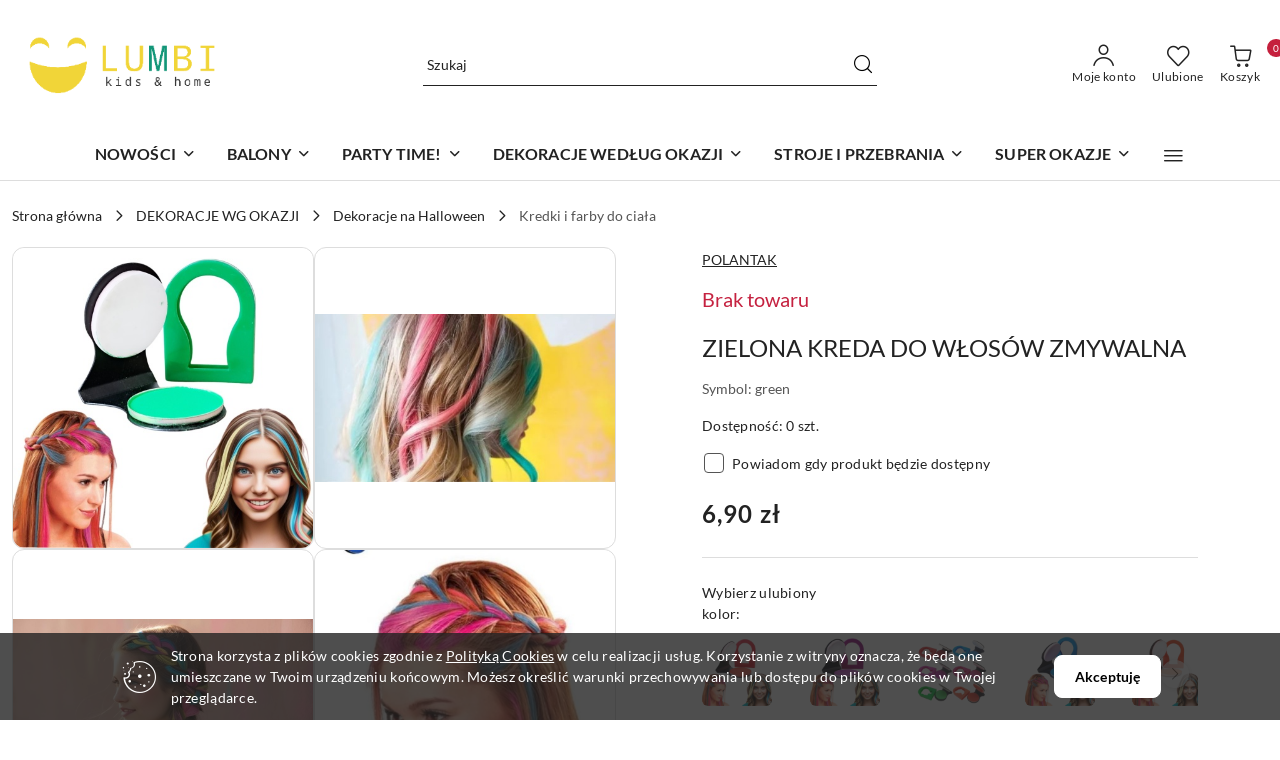

--- FILE ---
content_type: text/html; charset=utf-8
request_url: https://lumbi.pl/ZIELONA-KREDA-DO-MALOWANIA-WLOSOW-ZMYWALNA-p236935
body_size: 35843
content:
<!DOCTYPE html>
<html lang="pl" currency="PLN"  class=" ">
	<head>
		<meta http-equiv="Content-Type" content="text/html; charset=UTF-8" />
		<meta name="description" content="ZIELONA KREDA DO WŁOSÓW ZMYWALNA KREDA DO WŁOSÓW Chcesz dodać swojej fryzurze odrobinę koloru bez trwałego farbowania? 🎨 Zielona kreda do włosów to idealne rozwiązanie! Dzięki niej stworzysz efektowne kolorowe pasemka w zaledwie kilka chwil. Kreda jest ła">
		<meta name="keywords" content="kreda do włosów zielona, kreda do kolorowych pasemek, tymczasowa farba do włosów, kolorowa kreda do włosów dla dzieci warszawa, kreda na włosy do stylizacji, akcesoria do stylizacji włosów, kreda do włosów na karnawał, zielona stylizacja włosów, koloryzac">
					<meta name="generator" content="Sky-Shop">
						<meta name="author" content="LUMBI.pl - działa na oprogramowaniu sklepów internetowych Sky-Shop.pl">
		<meta name="viewport" content="width=device-width, initial-scale=1.0">
		<meta name="skin_id" content="flex">
		<meta property="og:title" content="ZIELONA KREDA DO WŁOSÓW ZMYWALNA - lumbi.pl">
		<meta property="og:description" content="ZIELONA KREDA DO WŁOSÓW ZMYWALNA KREDA DO WŁOSÓW Chcesz dodać swojej fryzurze odrobinę koloru bez trwałego farbowania? 🎨 Zielona kreda do włosów to idealne rozwiązanie! Dzięki niej stworzysz efektowne kolorowe pasemka w zaledwie kilka chwil. Kreda jest ła">
					<meta property="og:image" content="https://lumbi.pl/images/inizio/970000-971000/ZIELONA-KREDA-DO-MALOWANIA-WLOSOW-ZMYWALNA_%5B970171%5D_568.jpg">
			<meta property="og:image:type" content="image/jpeg">
			<meta property="og:image:width" content="568">
			<meta property="og:image:height" content="568">
			<link rel="image_src" href="https://lumbi.pl/images/inizio/970000-971000/ZIELONA-KREDA-DO-MALOWANIA-WLOSOW-ZMYWALNA_%5B970171%5D_568.jpg">
							<link rel="shortcut icon" href="/upload/inizio/favicon.png">
									<link rel="next" href="https://lumbi.pl/ZIELONA-KREDA-DO-MALOWANIA-WLOSOW-ZMYWALNA-p236935/pa/2#scr">
							<link rel="canonical" href="https://lumbi.pl/ZIELONA-KREDA-DO-WLOSOW-ZMYWALNA-p236935">
						<title>ZIELONA KREDA DO WŁOSÓW ZMYWALNA - lumbi.pl</title>
		

				


    <script type="text/javascript">
        !function(f, b, e, v, n, t, s) {
            if (f.fbq) return;
            n = f.fbq = function() {
                n.callMethod ?
                    n.callMethod.apply(n, arguments) : n.queue.push(arguments)
            };
            if (!f._fbq) f._fbq = n;
            n.push = n;
            n.loaded = !0;
            n.version = '2.0';
            n.queue = [];
            t = b.createElement(e);
            t.async = !0;
            t.src = v;
            s = b.getElementsByTagName(e)[0];
            s.parentNode.insertBefore(t, s)
        }(window,
            document, 'script', 'https://connect.facebook.net/en_US/fbevents.js');
        fbq('init', '346814927719248');

				fbq('track', 'PageView', {}, { eventID: 'PageView.0748238001768618409' } );
				fbq('track', 'ViewContent', {"value":6.9,"currency":"PLN","content_ids":[236935],"content_type":"product","content_name":"ZIELONA KREDA DO WŁOSÓW ZMYWALNA"}, { eventID: 'ViewContent.0748238001768618409' } );
		    </script>
    <noscript>
        <img height="1" width="1" src="https://www.facebook.com/tr?id=346814927719248&ev=&noscript=1">
    </noscript>

<!-- edrone -->












		<script type="text/javascript">

			function imageLoaded(element, target = "prev") {
				let siblingElement;
				if (target === "prev") {
					siblingElement = element.previousElementSibling;
				} else if (target === "link") {
					siblingElement = element.parentElement.previousElementSibling;
				}
				if (siblingElement && (siblingElement.classList.contains("fa") || siblingElement.classList.contains("icon-refresh"))) {
					siblingElement.style.display = "none";
				}
			}
			</script>

        		<link rel="stylesheet" href="/view/new/scheme/public/_common/scss/libs/bootstrap5.min.css">
		<link rel="stylesheet"  href="/view/new/scheme/public/_common/scss/libs/angular-material.min.css">
		
		<link rel="stylesheet" href="/view/new/userContent/inizio/style.css?v=546">
		<meta name="google-site-verification" content="tKlP-eq1kSVNt3rgt5hSK0enoVWf03Dd_ZFgp7m3gWo">
<!-- Google tag (gtag.js) -->
<script async src="https://www.googletagmanager.com/gtag/js?id=G-YG2S8LWY7D"></script>
<script>
  window.dataLayer = window.dataLayer || [];
  function gtag(){dataLayer.push(arguments);}
  gtag('js', new Date());

  gtag('config', 'G-YG2S8LWY7D');
</script>

<!-- Google Tag Manager -->
<script>(function(w,d,s,l,i){w[l]=w[l]||[];w[l].push({'gtm.start':
new Date().getTime(),event:'gtm.js'});var f=d.getElementsByTagName(s)[0],
j=d.createElement(s),dl=l!='dataLayer'?'&l='+l:'';j.async=true;j.src=
'https://www.googletagmanager.com/gtm.js?id='+i+dl;f.parentNode.insertBefore(j,f);
})(window,document,'script','dataLayer','GTM-TNPP9995');</script>
<!-- End Google Tag Manager -->

<meta name="google-site-verification" content="wyw-GgaAZfcg4yWVogBNaE24rTgHM5pgEzs6FhGXlso">

<!-- Google tag (gtag.js) -->
<script async src="https://www.googletagmanager.com/gtag/js?id=G-LDHLPP7VGR"></script>
<script>
  window.dataLayer = window.dataLayer || [];
  function gtag(){dataLayer.push(arguments);}
  gtag('js', new Date());

  gtag('config', 'G-LDHLPP7VGR');
</script>

<script type='application/ld+json'>
{
"@context": "http://www.schema.org",
"@type": "Organization",
"name": "Sklep dziecięcy Warszawa - Lumbi	",
"legalName":"Inizio Łukasz Braciszewski",
"url": "https://lumbi.pl/",
"image": "https://lumbi.pl/upload/inizio/logos//Przezroczysty.png",
"logo": "https://lumbi.pl/upload/inizio/logos//Przezroczysty.png",
"priceRange" : "$",
"telephone": "500261877",
"email": "sklep@lumbi.pl",
"vatID": "5272545621",
"address": [
{
"type": "PostalAddress",  
"addressLocality": "Warszawa",
"postalCode": "02-367",
"streetAddress": "Grójecka 108/5",
"addressRegion": "mazowieckie",
"addressCountry": "Polska"
}
]
}
</script>

<meta name="facebook-domain-verification" content="ec4d24xh660o3gbeb3hpaa9r3ujgbh">
		
		<script src="/view/new/scheme/public/_common/js/libs/promise/promise.min.js"></script>
		<script src="/view/new/scheme/public/_common/js/libs/jquery/jquery.min.js"></script>
		<script src="/view/new/scheme/public/_common/js/libs/angularjs/angularjs.min.js"></script>
	</head>
	<body 		  data-coupon-codes-active="1"
		  data-free-delivery-info-active="1"
		  data-generate-pdf-config="PRODUCT_AND_CART"
		  data-hide-price="0"
		  data-is-user-logged-id="0"
		  data-loyalty-points-active="0"
		  data-cart-simple-info-quantity="0"
		  data-cart-simple-info-price="0,00 zł"
		  data-base="PLN"
		  data-used="PLN|zł"
		  data-rates="'PLN':1"
		  data-decimal-hide="0"
		  data-decimal=","
		  data-thousand=" "
		   data-js-hash="e9617f4781"		  		  		  class="		  		  		  		  "
		  		  		  		  		  data-hurt-price-type=""
		  data-hurt-price-text=""
		  		  data-tax="23"
	>
		<script>
const seoMetaTitle = function () {
    const metaTitleTag = document.querySelector('title');
    let metaTitle = metaTitleTag.innerText;
    const metaKeywordsTag = document.querySelector('meta[name="keywords"]');

    if( metaKeywordsTag ) metaKeywordsTag.setAttribute('content', '');

    if ( metaTitle != null && 'product' == 'category' ) {
        const splitUrl = window.location.pathname.split('/');
        let isPaged = false;

        splitUrl.forEach(function (element) {
            if( element == 'pa' ) isPaged = true;
        });

        if (isPaged) {
            const pageStringToTitle = document.querySelector('div.pagination ul li.active a').getAttribute('data-translate-page');
            
            if( pageStringToTitle && !metaTitle.includes(pageStringToTitle) ) {
                metaTitle = metaTitle.replace(' - Sklep internetowy Lumbi', '');
                metaTitle = metaTitle + ' - ' + pageStringToTitle + ' - lumbi.pl';
            }
        }
    }

    metaTitleTag.innerText = metaTitle;
}

function ready(fn) {
    if (document.readyState !== 'loading') {
        fn();
    } else {
        document.addEventListener('DOMContentLoaded', fn);
    }
}

ready(function () {
    seoMetaTitle();
});
</script>
		
		


<div id="aria-live" role="alert" aria-live="assertive" class="sr-only">&nbsp;</div>
<main class="skyshop-container" data-ng-app="SkyShopModule">
		
<div class="header_topbar_logo_search_basket-wrapper header_wrapper" data-ng-controller="CartCtrl" data-ng-init="init({type: 'QUICK_CART', turnOffSales: 0})">
        
<md-sidenav role="dialog" aria-modal="true" ng-cloak md-component-id="mobile-cart" class="md-sidenav-right position-fixed full-width-sidenav" sidenav-swipe>
    <md-content layout-padding="">
        <div class="dropdown dropdown-quick-cart">
            
<div data-ng-if="data.cartSelected || data.hidePrice" id="header_cart" class="header_cart">
    <!--googleoff: all-->

    <div class="header_cart_title d-flex align-items-center justify-content-between hidden-on-desktop">
        <span class="sky-f-body-bold">Koszyk (<span data-ng-bind="data.cartAmount">0</span>)</span>
        <button aria-label="Zamknij podgląd koszyka" class="border-0 bg-transparent d-flex" data-ng-keydown="closeMobileCart($event)" data-ng-click="closeMobileCart($event)"><span class="icon-close_24 icon-24 icon-600"></span></button>
    </div>

    <div data-ng-if="data.cartSelected.items.length" class="products-scroll" data-scrollbar>
        <ul class="products">
            <li aria-labelledby="prod-[{[$index]}]-name"
                    data-nosnippet data-ng-repeat="item in data.cartSelected.items track by item.id"
                data-ng-if="item.type !== 'GRATIS_PRODUCT'"
                class="product-tile justify-content-between d-flex align-items-start">

                <button class="d-flex flex-grow-1 border-0 bg-transparent text-decoration-children" data-ng-click="openProductPage(item.product)" data-ng-disabled="isApiPending">
                    <img class="product-image"
                         data-ng-srcset="[{[item.product.photo.url]}] 75w"
                         sizes="(max-width: 1200px) 75px, 100px"
                         data-ng-src="[{[item.product.photo.url]}]"
                         alt="[{[item.product.name]}]"
                         aria-hidden="true"/>
                    <div>
                        <h3 id="prod-[{[$index]}]-name"
                            class="product-name sky-f-small-regular text-start child-decoration">
                            <span aria-label="Produkt [{[$index+1]}]:"></span>
                            <span data-ng-bind="item.product.name"></span>
                        </h3>
                        <p class="product-total text-start">
                            <span class="sr-only">Ilość:</span>
                            <span data-ng-bind="item.quantity"></span>
                            <span aria-hidden="true">x</span>
                            <span class="sr-only">Cena jednostkowa:</span>
                            <span class="sky-f-small-bold text-lowercase" data-ng-bind-html="item.unitPriceSummary | priceFormat:''"></span>
                        </p>
                    </div>
                </button>
                <div>
                    <button aria-label="Usuń produkt z koszyka: [{[item.product.name]}]"
                            type="button"
                            class="d-flex border-0 bg-transparent p-0 m-2"
                            is-disabled="isApiPending"
                            remove-list-item
                            parent-selector-to-remove="'li'"
                            collapse-animation="true"
                            click="deleteCartItem(item.id)">
                        <span class="icon-close_circle_24 icon-18 cursor-pointer">
                        <span class="path1"></span>
                        <span class="path2"></span>
                    </span>
                    </button>

                </div>
            </li>
        </ul>
    </div>
    <div data-ng-if="!data.cartSelected.items.length"
         class="cart-empty d-flex justify-content-center align-items-center">
        <span class="sky-f-body-medium">Koszyk jest pusty</span>
    </div>
    
<section data-ng-if="cartFinalDiscountByFreeDelivery() || (data.cartFreeDelivery && data.cartFreeDelivery.status !== data.cartFreeDeliveryStatuses.NOT_AVAILABLE)" class="free_shipment sky-statement-green sky-rounded-4 sky-mb-1">
  <div data-ng-if="!cartFinalDiscountByFreeDelivery()  && data.cartFreeDelivery && data.cartFreeDelivery.missingAmount > 0">
    <p class="d-flex justify-content-center align-items-center mb-0 color-inherit">
      <span class="icon-truck icon-24 me-2"></span>
      <span class="core_addAriaLivePolite sky-f-caption-regular">
            Do bezpłatnej dostawy brakuje
        <span class="sky-f-caption-medium text-lowercase" data-ng-bind-html="data.cartFreeDelivery | priceFormat: ''">-,--</span>
        </span>
    </p>
  </div>
  <div data-ng-if="cartFinalDiscountByFreeDelivery() || data.cartFreeDelivery.missingAmount <= 0">
    <div class="cart-upper strong special free-delivery d-flex justify-content-center align-items-center">
      <span class="icon-truck icon-24 me-2 sky-text-green-dark"></span>
      <span class="core_addAriaLivePolite sky-f-caption-medium sky-text-green-dark text-uppercase">Darmowa dostawa!</span>
    </div>
  </div>
</section>    <div role="region" aria-labelledby="order_summary">
        <h3 id="order_summary" class="sr-only">Podsumowanie zamówienia</h3>
        <p class="d-flex justify-content-between color-inherit mb-0">
                <span class="sky-f-body-bold sky-letter-spacing-1per">Suma                 </span>
            <span data-ng-if="!data.hidePrice" class="price-color sky-f-body-bold sky-letter-spacing-1per"
                  data-ng-bind-html="data.cartSelected.priceSummary | priceFormat:'':true">0,00 zł</span>
            <span data-ng-if="data.hidePrice" class="sky-f-body-bold"></span>
        </p>
                <p class="quick-cart-products-actions__summary-discount-info mb-0" data-ng-if="data.cartSelected.priceSummary.final.gross != data.cartSelected.priceSummary.base.gross">
            <small>Cena uwzględnia rabaty</small>
        </p>
    </div>
    <div class="execute-order-container">
        <button type="button"
                data-ng-click="executeOrder($event)"
                data-ng-keydown="executeOrder($event)"
                class="btn btn-primary sky-f-body-bold d-block w-100">
            Realizuj zamówienie
        </button>
    </div>


    <!--googleon: all-->
</div>        </div>
    </md-content>
</md-sidenav>        <header class="header header_topbar_logo_search_basket " data-sticky="no">
        

<section class="cookies hidden bottom">
  <div class="container-xxl">
    <div class="container-wrapper">
      <div class="row">
        <div class="col-xl-10 offset-xl-1 d-flex align-items-center flex-sm-row flex-column">
          <span class="icon-cookies icon-32 d-md-block d-none"></span>
          <p class="sky-f-small-regular">Strona korzysta z plików cookies zgodnie z <a href="http://customizedrwd.mysky-shop.pl/news/n/134/Polityka-cookies">Polityką Cookies</a> w celu realizacji usług. Korzystanie z witryny oznacza, że będą one umieszczane w Twoim urządzeniu końcowym. Możesz określić warunki przechowywania lub dostępu do plików cookies w Twojej przeglądarce.</p>
          <button type="button" class="btn btn-primary btn-small core_acceptCookies">Akceptuję</button>
        </div>
      </div>
    </div>
  </div>
</section>

<div class="header_searchbar_panel d-flex align-items-top">
  <div class="container-xxl">
    <div class="container container-wrapper d-flex justify-content-center">
      
<form id="header_panel_searchbar" class="header_searchbar" method="GET" action="/category/#top">

    <div class="sky-input-group-material input-group">
        <input aria-label="Wyszukaj produkt"
               class="form-control sky-f-small-regular p-1 pb-0 pt-0 pe-4 "
               cy-data="headerSearch"
               type="search"
               name="q"
               value=""
               placeholder="Szukaj"
               autocomplete="off"
               product-per-page="5"
                       />
                <button type="submit" value="Szukaj" aria-label="Szukaj i przejdź do wyników wyszukiwania" class="p-1 pb-0 pt-0">
            <span class="icon-search_big icon-20"></span>
        </button>
    </div>
    </form>      <button aria-label="Zamknij wyszukiwarkę" id="toggleHeaderSearchbarPanel" type="button" class="close-searchbar ms-2 bg-transparent border-0">
        <span class="icon-close_28 icon-28"></span>
      </button>
    </div>
  </div>
</div>
<div class="container-xxl header_with_searchbar">
  <div class="container container-wrapper">
    <div class="header-components d-flex justify-content-between align-items-center">
      <div class="logo-wrapper d-flex hidden-on-desktop">
        <div class="d-flex align-items-center w-100">
          
<div class="hidden-on-desktop d-flex align-items-center mb-3 mt-3">
    <button aria-label="Otwórz menu główne" type="button" id="mobile-open-flex-menu" class="icon-hamburger_menu icon-23 sky-cursor-pointer border-0 bg-transparent p-0 icon-black"></button>

    <div id="mobile-flex-menu" class="flex_menu">
        <div class="flex_menu_title d-flex align-items-center justify-content-between hidden-on-desktop">
            <button aria-label="Powrót do poprzedniego poziomu menu" class="flex_back_button icon-arrow_left_32 icon-600 bg-transparent border-0 p-0 icon-black" ></button>
            <span class="sky-f-body-bold title">
                <span class="ms-3 me-3 logo">
                    
<!--PARAMETERS:
    COMPONENT_CLASS
    SRC
    ALT
    DEFAULT_ALT
-->

<a href="/" class=" header_mobile_menu_logo d-flex align-items-center">
    <img data-src-old-browser=""  src="/upload/inizio/logos//Przezroczysty.png" alt=" LUMBI.pl " />
</a>                </span>

            </span>
            <button id="mobile-flex-menu-close" type="button" aria-label="Zamknij menu główne" class="icon-close_24 icon-24 icon-600 mx-3 bg-transparent border-0 p-0 icon-black"></button>
        </div>
        <div class="categories-scroll scroll-content">
            <ul class="main-categories categories-level-1">
                
                                                <li>
                    <a
                              role="button" aria-haspopup="true"  tabindex="0"                            data-title="NOWOŚCI" ">
                        <span>NOWOŚCI</span>
                        <span class="icon-arrow_right_16 icon-16 icon-600"></span>
                    </a>
                                            <ul aria-label="Lista opcji dla: NOWOŚCI" class="categories-level-2">
                                                                                                <li>
                                        <a role="button" aria-haspopup="true" tabindex="0" data-title="NOWOŚCI" href="/NOWOSCI-c10813">
                                            <span>NOWOŚCI</span>
                                                                                            <span class="icon-arrow_right_16 icon-16 icon-600"></span>
                                                                                    </a>
                                                                                    <ul>
                                                                                                    <li>
                                                        <a data-title="STYCZEŃ 2026" href="/STYCZEN-2026-c10886">
                                                            <span>STYCZEŃ 2026</span>
                                                        </a>
                                                    </li>
                                                                                                    <li>
                                                        <a data-title="GRUDZIEŃ 2025" href="/GRUDZIEN-2025-c10882">
                                                            <span>GRUDZIEŃ 2025</span>
                                                        </a>
                                                    </li>
                                                                                                    <li>
                                                        <a data-title="LISTOPAD 2025" href="/LISTOPAD-2025-c10872">
                                                            <span>LISTOPAD 2025</span>
                                                        </a>
                                                    </li>
                                                                                                    <li>
                                                        <a data-title="PAŹDZIERNIK 2025" href="/PAZDZIERNIK-2025-c10869">
                                                            <span>PAŹDZIERNIK 2025</span>
                                                        </a>
                                                    </li>
                                                                                                    <li>
                                                        <a data-title="WRZESIEŃ 2025" href="/WRZESIEN-2025-c10862">
                                                            <span>WRZESIEŃ 2025</span>
                                                        </a>
                                                    </li>
                                                                                                    <li>
                                                        <a data-title="SIERPIEŃ 2025" href="/SIERPIEN-2025-c10851">
                                                            <span>SIERPIEŃ 2025</span>
                                                        </a>
                                                    </li>
                                                                                                    <li>
                                                        <a data-title="LIPIEC 2025" href="/LIPIEC-2025-c10843">
                                                            <span>LIPIEC 2025</span>
                                                        </a>
                                                    </li>
                                                                                                    <li>
                                                        <a data-title="CZERWIEC 2025" href="/CZERWIEC-2025-c10832">
                                                            <span>CZERWIEC 2025</span>
                                                        </a>
                                                    </li>
                                                                                                    <li>
                                                        <a data-title="MAJ 2025" href="/MAJ-2025-c10814">
                                                            <span>MAJ 2025</span>
                                                        </a>
                                                    </li>
                                                                                            </ul>
                                                                                                                            </ul>
                                    </li>
                                
                
                                                                                <li>
                    <a
                              role="button" aria-haspopup="true"  tabindex="0"                            data-title="BALONY" ">
                        <span>BALONY</span>
                        <span class="icon-arrow_right_16 icon-16 icon-600"></span>
                    </a>
                                            <ul aria-label="Lista opcji dla: BALONY" class="categories-level-2">
                                                                                                <li>
                                        <a role="button" aria-haspopup="true" tabindex="0" data-title="Balony lateksowe" href="/Balony-lateksowe-c9052">
                                            <span>Balony lateksowe</span>
                                                                                            <span class="icon-arrow_right_16 icon-16 icon-600"></span>
                                                                                    </a>
                                                                                    <ul>
                                                                                                    <li>
                                                        <a data-title="Balony lateksowe - kolory podstawowe" href="/Balony-lateksowe-kolory-podstawowe-c10474">
                                                            <span>Balony lateksowe - kolory podstawowe</span>
                                                        </a>
                                                    </li>
                                                                                                    <li>
                                                        <a data-title="Balony lateksowe krystaliczne" href="/Balony-lateksowe-krystaliczne-c10475">
                                                            <span>Balony lateksowe krystaliczne</span>
                                                        </a>
                                                    </li>
                                                                                                    <li>
                                                        <a data-title="Balony lateksowe metaliczne" href="/Balony-lateksowe-metaliczne-c10476">
                                                            <span>Balony lateksowe metaliczne</span>
                                                        </a>
                                                    </li>
                                                                                                    <li>
                                                        <a data-title="Balony metaliczne chromowane" href="/Balony-metaliczne-chromowane-c10477">
                                                            <span>Balony metaliczne chromowane</span>
                                                        </a>
                                                    </li>
                                                                                                    <li>
                                                        <a data-title="Balony lateksowe Macaron" href="/Balony-lateksowe-Macaron-c10478">
                                                            <span>Balony lateksowe Macaron</span>
                                                        </a>
                                                    </li>
                                                                                                    <li>
                                                        <a data-title="Balony lateksowe serca" href="/Balony-lateksowe-serca-c10479">
                                                            <span>Balony lateksowe serca</span>
                                                        </a>
                                                    </li>
                                                                                                    <li>
                                                        <a data-title="Balony lateksowe z nadrukiem" href="/Balony-lateksowe-z-nadrukiem-c10489">
                                                            <span>Balony lateksowe z nadrukiem</span>
                                                        </a>
                                                    </li>
                                                                                                    <li>
                                                        <a data-title="Balony lateksowe z konfetti" href="/Balony-lateksowe-z-konfetti-c10493">
                                                            <span>Balony lateksowe z konfetti</span>
                                                        </a>
                                                    </li>
                                                                                                    <li>
                                                        <a data-title="Balony lateksowe do modelowania" href="/Balony-lateksowe-do-modelowania-c10480">
                                                            <span>Balony lateksowe do modelowania</span>
                                                        </a>
                                                    </li>
                                                                                                    <li>
                                                        <a data-title="Balony piłki Punchballs" href="/Balony-pilki-Punchballs-c10481">
                                                            <span>Balony piłki Punchballs</span>
                                                        </a>
                                                    </li>
                                                                                                    <li>
                                                        <a data-title="Balony lateksowe zestawy" href="/Balony-lateksowe-zestawy-c10482">
                                                            <span>Balony lateksowe zestawy</span>
                                                        </a>
                                                    </li>
                                                                                                    <li>
                                                        <a data-title="Duże zestawy - girlandy balonowe" href="/Duze-zestawy-girlandy-balonowe-c10491">
                                                            <span>Duże zestawy - girlandy balonowe</span>
                                                        </a>
                                                    </li>
                                                                                            </ul>
                                                                                                                                                                        <li>
                                        <a role="button" aria-haspopup="true" tabindex="0" data-title="Balony foliowe" href="/Balony-foliowe-c9475">
                                            <span>Balony foliowe</span>
                                                                                            <span class="icon-arrow_right_16 icon-16 icon-600"></span>
                                                                                    </a>
                                                                                    <ul>
                                                                                                    <li>
                                                        <a data-title="Cyfry DUŻE 80-90cm" href="/Cyfry-DUZE-80-90cm-c9797">
                                                            <span>Cyfry DUŻE 80-90cm</span>
                                                        </a>
                                                    </li>
                                                                                                    <li>
                                                        <a data-title="Cyfry ŚREDNIE 72cm" href="/Cyfry-SREDNIE-72cm-c10503">
                                                            <span>Cyfry ŚREDNIE 72cm</span>
                                                        </a>
                                                    </li>
                                                                                                    <li>
                                                        <a data-title="Cyfry MAŁE 35cm - na powietrze" href="/Cyfry-MALE-35cm-na-powietrze-c10505">
                                                            <span>Cyfry MAŁE 35cm - na powietrze</span>
                                                        </a>
                                                    </li>
                                                                                                    <li>
                                                        <a data-title="Cyfry stojące" href="/Cyfry-stojace-c10530">
                                                            <span>Cyfry stojące</span>
                                                        </a>
                                                    </li>
                                                                                                    <li>
                                                        <a data-title="Baloniki foliowe na patyki" href="/Baloniki-foliowe-na-patyki-c10818">
                                                            <span>Baloniki foliowe na patyki</span>
                                                        </a>
                                                    </li>
                                                                                                    <li>
                                                        <a data-title="Napisy" href="/Napisy-c10672">
                                                            <span>Napisy</span>
                                                        </a>
                                                    </li>
                                                                                                    <li>
                                                        <a data-title="Gwiazdki" href="/Gwiazdki-c10506">
                                                            <span>Gwiazdki</span>
                                                        </a>
                                                    </li>
                                                                                                    <li>
                                                        <a data-title="Serca" href="/Serca-c10507">
                                                            <span>Serca</span>
                                                        </a>
                                                    </li>
                                                                                                    <li>
                                                        <a data-title="Pastylki, okrągłe" href="/Pastylki-okragle-c10598">
                                                            <span>Pastylki, okrągłe</span>
                                                        </a>
                                                    </li>
                                                                                                    <li>
                                                        <a data-title="Urodzinowe" href="/Urodzinowe-c10508">
                                                            <span>Urodzinowe</span>
                                                        </a>
                                                    </li>
                                                                                                    <li>
                                                        <a data-title="Postacie z bajek" href="/Postacie-z-bajek-c10761">
                                                            <span>Postacie z bajek</span>
                                                        </a>
                                                    </li>
                                                                                                    <li>
                                                        <a data-title="Zwierzęta" href="/Zwierzeta-c10509">
                                                            <span>Zwierzęta</span>
                                                        </a>
                                                    </li>
                                                                                                    <li>
                                                        <a data-title="Pojazdy" href="/Pojazdy-c10510">
                                                            <span>Pojazdy</span>
                                                        </a>
                                                    </li>
                                                                                                    <li>
                                                        <a data-title="Hobby" href="/Hobby-c10511">
                                                            <span>Hobby</span>
                                                        </a>
                                                    </li>
                                                                                                    <li>
                                                        <a data-title="Bajkowe" href="/Bajkowe-c10512">
                                                            <span>Bajkowe</span>
                                                        </a>
                                                    </li>
                                                                                                    <li>
                                                        <a data-title="Słodycze i Jedzenie" href="/Slodycze-i-Jedzenie-c10527">
                                                            <span>Słodycze i Jedzenie</span>
                                                        </a>
                                                    </li>
                                                                                                    <li>
                                                        <a data-title="Z przesłaniem..." href="/Z-przeslaniem--c10827">
                                                            <span>Z przesłaniem...</span>
                                                        </a>
                                                    </li>
                                                                                                    <li>
                                                        <a data-title="Toast" href="/Toast-c10829">
                                                            <span>Toast</span>
                                                        </a>
                                                    </li>
                                                                                                    <li>
                                                        <a data-title="Zabawne" href="/Zabawne-c10863">
                                                            <span>Zabawne</span>
                                                        </a>
                                                    </li>
                                                                                                    <li>
                                                        <a data-title="Zestawy" href="/Zestawy-c10523">
                                                            <span>Zestawy</span>
                                                        </a>
                                                    </li>
                                                                                            </ul>
                                                                                                                                                                        <li>
                                        <a role="button" aria-haspopup="true" tabindex="0" data-title="Dodatki do balonów" href="/Dodatki-do-balonow-c9549">
                                            <span>Dodatki do balonów</span>
                                                                                            <span class="icon-arrow_right_16 icon-16 icon-600"></span>
                                                                                    </a>
                                                                                    <ul>
                                                                                                    <li>
                                                        <a data-title="Ciężarki do balonów" href="/Ciezarki-do-balonow-c10531">
                                                            <span>Ciężarki do balonów</span>
                                                        </a>
                                                    </li>
                                                                                                    <li>
                                                        <a data-title="Wstążki, taśmy, żyłki" href="/Wstazki-tasmy-zylki-c10532">
                                                            <span>Wstążki, taśmy, żyłki</span>
                                                        </a>
                                                    </li>
                                                                                                    <li>
                                                        <a data-title="Naklejki do balonów" href="/Naklejki-do-balonow-c10533">
                                                            <span>Naklejki do balonów</span>
                                                        </a>
                                                    </li>
                                                                                                    <li>
                                                        <a data-title="Dmuchanie balonów" href="/Dmuchanie-balonow-c10534">
                                                            <span>Dmuchanie balonów</span>
                                                        </a>
                                                    </li>
                                                                                                    <li>
                                                        <a data-title="Patyczki do balonów" href="/Patyczki-do-balonow-c10535">
                                                            <span>Patyczki do balonów</span>
                                                        </a>
                                                    </li>
                                                                                            </ul>
                                                                                                                            </ul>
                                    </li>
                                
                
                                                                                <li>
                    <a
                              role="button" aria-haspopup="true"  tabindex="0"                            data-title="PARTY TIME!" ">
                        <span>PARTY TIME!</span>
                        <span class="icon-arrow_right_16 icon-16 icon-600"></span>
                    </a>
                                            <ul aria-label="Lista opcji dla: PARTY TIME!" class="categories-level-2">
                                                                                                <li>
                                        <a role="button" aria-haspopup="true" tabindex="0" data-title="PARTY TIME!" href="/PARTY-TIME-c9051">
                                            <span>PARTY TIME!</span>
                                                                                            <span class="icon-arrow_right_16 icon-16 icon-600"></span>
                                                                                    </a>
                                                                                    <ul>
                                                                                                    <li>
                                                        <a data-title="Naczynia jednorazowe" href="/Naczynia-jednorazowe-c9053">
                                                            <span>Naczynia jednorazowe</span>
                                                        </a>
                                                    </li>
                                                                                                    <li>
                                                        <a data-title="Świeczki i toppery" href="/Swieczki-i-toppery-c9474">
                                                            <span>Świeczki i toppery</span>
                                                        </a>
                                                    </li>
                                                                                                    <li>
                                                        <a data-title="Dekoracje i gadżety" href="/Dekoracje-i-gadzety-c9054">
                                                            <span>Dekoracje i gadżety</span>
                                                        </a>
                                                    </li>
                                                                                                    <li>
                                                        <a data-title="Pakowanie prezentów" href="/Pakowanie-prezentow-c9657">
                                                            <span>Pakowanie prezentów</span>
                                                        </a>
                                                    </li>
                                                                                                    <li>
                                                        <a data-title="Karty okolicznościowe" href="/Karty-okolicznosciowe-c10121">
                                                            <span>Karty okolicznościowe</span>
                                                        </a>
                                                    </li>
                                                                                                    <li>
                                                        <a data-title="CENNIK - napełnianie helem" href="/CENNIK-napelnianie-helem-c9747">
                                                            <span>CENNIK - napełnianie helem</span>
                                                        </a>
                                                    </li>
                                                                                            </ul>
                                                                                                                            </ul>
                                    </li>
                                
                
                                                                                <li>
                    <a
                              role="button" aria-haspopup="true"  tabindex="0"                            data-title="DEKORACJE WEDŁUG OKAZJI" ">
                        <span>DEKORACJE WEDŁUG OKAZJI</span>
                        <span class="icon-arrow_right_16 icon-16 icon-600"></span>
                    </a>
                                            <ul aria-label="Lista opcji dla: DEKORACJE WEDŁUG OKAZJI" class="categories-level-2">
                                                                                                <li>
                                        <a role="button" aria-haspopup="true" tabindex="0" data-title="DEKORACJE WG OKAZJI" href="/DEKORACJE-WG-OKAZJI-c10129">
                                            <span>DEKORACJE WG OKAZJI</span>
                                                                                            <span class="icon-arrow_right_16 icon-16 icon-600"></span>
                                                                                    </a>
                                                                                    <ul>
                                                                                                    <li>
                                                        <a data-title="Dekoracje na I Komunię Świętą" href="/Dekoracje-na-I-Komunie-Swieta-c9922">
                                                            <span>Dekoracje na I Komunię Świętą</span>
                                                        </a>
                                                    </li>
                                                                                                    <li>
                                                        <a data-title="Dekoracje na Chrzest Święty" href="/Dekoracje-na-Chrzest-Swiety-c10524">
                                                            <span>Dekoracje na Chrzest Święty</span>
                                                        </a>
                                                    </li>
                                                                                                    <li>
                                                        <a data-title="Dekoracje ślubne" href="/Dekoracje-slubne-c10525">
                                                            <span>Dekoracje ślubne</span>
                                                        </a>
                                                    </li>
                                                                                                    <li>
                                                        <a data-title="Dekoracje na rocznicę" href="/Dekoracje-na-rocznice-c10821">
                                                            <span>Dekoracje na rocznicę</span>
                                                        </a>
                                                    </li>
                                                                                                    <li>
                                                        <a data-title="Dekoracje urodzinowe" href="/Dekoracje-urodzinowe-c10528">
                                                            <span>Dekoracje urodzinowe</span>
                                                        </a>
                                                    </li>
                                                                                                    <li>
                                                        <a data-title="Dekoracje na Gender Revel - Baby Shower" href="/Dekoracje-na-Gender-Revel-Baby-Shower-c9055">
                                                            <span>Dekoracje na Gender Revel - Baby Shower</span>
                                                        </a>
                                                    </li>
                                                                                                    <li>
                                                        <a data-title="Dekoracje na 1 urodziny" href="/Dekoracje-na-1-urodziny-c10162">
                                                            <span>Dekoracje na 1 urodziny</span>
                                                        </a>
                                                    </li>
                                                                                                    <li>
                                                        <a data-title="Mom to be - Mamą być!" href="/Mom-to-be-Mama-byc-c10513">
                                                            <span>Mom to be - Mamą być!</span>
                                                        </a>
                                                    </li>
                                                                                                    <li>
                                                        <a data-title="Dekoracje na powitanie Maluszka" href="/Dekoracje-na-powitanie-Maluszka-c10812">
                                                            <span>Dekoracje na powitanie Maluszka</span>
                                                        </a>
                                                    </li>
                                                                                                    <li>
                                                        <a data-title="Dekoracje na wieczór panieński - Bride to be" href="/Dekoracje-na-wieczor-panienski-Bride-to-be-c10514">
                                                            <span>Dekoracje na wieczór panieński - Bride to be</span>
                                                        </a>
                                                    </li>
                                                                                                    <li>
                                                        <a data-title="Dekoracje na Walentynki" href="/Dekoracje-na-Walentynki-c9674">
                                                            <span>Dekoracje na Walentynki</span>
                                                        </a>
                                                    </li>
                                                                                                    <li>
                                                        <a data-title="Dzień Mamy / Dzień Taty" href="/Dzien-Mamy-Dzien-Taty-c10529">
                                                            <span>Dzień Mamy / Dzień Taty</span>
                                                        </a>
                                                    </li>
                                                                                                    <li>
                                                        <a data-title="Dla Niej / Dla Niego" href="/Dla-Niej-Dla-Niego-c10826">
                                                            <span>Dla Niej / Dla Niego</span>
                                                        </a>
                                                    </li>
                                                                                                    <li>
                                                        <a data-title="Dekoracje na Wielkanoc" href="/Dekoracje-na-Wielkanoc-c9057">
                                                            <span>Dekoracje na Wielkanoc</span>
                                                        </a>
                                                    </li>
                                                                                                    <li>
                                                        <a data-title="Dekoracje na Halloween" href="/Dekoracje-na-Halloween-c9498">
                                                            <span>Dekoracje na Halloween</span>
                                                        </a>
                                                    </li>
                                                                                                    <li>
                                                        <a data-title="Dekoracje na Boże Narodzenie" href="/dekoracje-domu-na-swieta-bozego-narodzenia">
                                                            <span>Dekoracje na Boże Narodzenie</span>
                                                        </a>
                                                    </li>
                                                                                                    <li>
                                                        <a data-title="Dekoracje na Sylwestra / Nowy Rok" href="/Dekoracje-na-Sylwestra-Nowy-Rok-c10633">
                                                            <span>Dekoracje na Sylwestra / Nowy Rok</span>
                                                        </a>
                                                    </li>
                                                                                                    <li>
                                                        <a data-title="Zakończenie szkoły, studiów, obrona pracy" href="/Zakonczenie-szkoly-studiow-obrona-pracy-c10817">
                                                            <span>Zakończenie szkoły, studiów, obrona pracy</span>
                                                        </a>
                                                    </li>
                                                                                            </ul>
                                                                                                                            </ul>
                                    </li>
                                
                
                                                                                <li>
                    <a
                              role="button" aria-haspopup="true"  tabindex="0"                            data-title="STROJE I PRZEBRANIA" ">
                        <span>STROJE I PRZEBRANIA</span>
                        <span class="icon-arrow_right_16 icon-16 icon-600"></span>
                    </a>
                                            <ul aria-label="Lista opcji dla: STROJE I PRZEBRANIA" class="categories-level-2">
                                                                                                <li>
                                        <a role="button" aria-haspopup="true" tabindex="0" data-title="STROJE KARNAWAŁOWE" href="/STROJE-KARNAWALOWE-c9484">
                                            <span>STROJE KARNAWAŁOWE</span>
                                                                                            <span class="icon-arrow_right_16 icon-16 icon-600"></span>
                                                                                    </a>
                                                                                    <ul>
                                                                                                    <li>
                                                        <a data-title="Stroje dla dzieci" href="/stroje-karnawalowe-dla-dzieci">
                                                            <span>Stroje dla dzieci</span>
                                                        </a>
                                                    </li>
                                                                                                    <li>
                                                        <a data-title="Stroje KIGURUMI" href="/Stroje-KIGURUMI-c9628">
                                                            <span>Stroje KIGURUMI</span>
                                                        </a>
                                                    </li>
                                                                                                    <li>
                                                        <a data-title="Stroje i dodatki dla dorosłych" href="/Stroje-i-dodatki-dla-doroslych-c9485">
                                                            <span>Stroje i dodatki dla dorosłych</span>
                                                        </a>
                                                    </li>
                                                                                                    <li>
                                                        <a data-title="Kredki i farby do ciała" href="/Kredki-i-farby-do-ciala-c9504">
                                                            <span>Kredki i farby do ciała</span>
                                                        </a>
                                                    </li>
                                                                                            </ul>
                                                                                                                            </ul>
                                    </li>
                                
                
                                                                                <li>
                    <a
                                                          data-title="SUPER OKAZJE" href="http://lumbi.pl/SUPER-OKAZJE-c10680"">
                        <span>SUPER OKAZJE</span>
                        <span class="icon-arrow_right_16 icon-16 icon-600"></span>
                    </a>
                                            <ul aria-label="Lista opcji dla: SUPER OKAZJE" class="categories-level-2">
                                                                                                <li>
                                        <a  data-title="SUPER OKAZJE" href="/SUPER-OKAZJE-c10680">
                                            <span>SUPER OKAZJE</span>
                                                                                    </a>
                                                                                                                            </ul>
                                    </li>
                                
                
                                                                                <li>
                    <a
                              role="button" aria-haspopup="true"  tabindex="0"                            data-title="DEKORACJE DO DOMU" ">
                        <span>DEKORACJE DO DOMU</span>
                        <span class="icon-arrow_right_16 icon-16 icon-600"></span>
                    </a>
                                            <ul aria-label="Lista opcji dla: DEKORACJE DO DOMU" class="categories-level-2">
                                                                                                <li>
                                        <a role="button" aria-haspopup="true" tabindex="0" data-title="DEKORACJE DO DOMU" href="/DEKORACJE-DO-DOMU-c9056">
                                            <span>DEKORACJE DO DOMU</span>
                                                                                            <span class="icon-arrow_right_16 icon-16 icon-600"></span>
                                                                                    </a>
                                                                                    <ul>
                                                                                                    <li>
                                                        <a data-title="Jesienne dekoracje" href="/Jesienne-dekoracje-c9488">
                                                            <span>Jesienne dekoracje</span>
                                                        </a>
                                                    </li>
                                                                                                    <li>
                                                        <a data-title="Kalendarze Adwentowe DIY" href="/Kalendarze-Adwentowe-DIY-c9059">
                                                            <span>Kalendarze Adwentowe DIY</span>
                                                        </a>
                                                    </li>
                                                                                                    <li>
                                                        <a data-title="Obrusy i dekoracja stołu" href="/Obrusy-i-dekoracja-stolu-c9060">
                                                            <span>Obrusy i dekoracja stołu</span>
                                                        </a>
                                                    </li>
                                                                                                    <li>
                                                        <a data-title="Hamaki" href="/Hamaki-c9063">
                                                            <span>Hamaki</span>
                                                        </a>
                                                    </li>
                                                                                            </ul>
                                                                                                                            </ul>
                                    </li>
                                
                
                                                                                <li>
                    <a
                              role="button" aria-haspopup="true"  tabindex="0"                            data-title="UPOMINKI" ">
                        <span>UPOMINKI</span>
                        <span class="icon-arrow_right_16 icon-16 icon-600"></span>
                    </a>
                                            <ul aria-label="Lista opcji dla: UPOMINKI" class="categories-level-2">
                                                                                                <li>
                                        <a role="button" aria-haspopup="true" tabindex="0" data-title="UPOMINKI" href="/UPOMINKI-c9586">
                                            <span>UPOMINKI</span>
                                                                                            <span class="icon-arrow_right_16 icon-16 icon-600"></span>
                                                                                    </a>
                                                                                    <ul>
                                                                                                    <li>
                                                        <a data-title="Porcelanowe filiżanki" href="/Porcelanowe-filizanki-c9587">
                                                            <span>Porcelanowe filiżanki</span>
                                                        </a>
                                                    </li>
                                                                                                    <li>
                                                        <a data-title="Świąteczne kubki" href="/Swiateczne-kubki-c9588">
                                                            <span>Świąteczne kubki</span>
                                                        </a>
                                                    </li>
                                                                                                    <li>
                                                        <a data-title="Świąteczne kule pozytywki" href="/Swiateczne-kule-pozytywki-c9591">
                                                            <span>Świąteczne kule pozytywki</span>
                                                        </a>
                                                    </li>
                                                                                                    <li>
                                                        <a data-title="Pozytywki na każdą okazję" href="/Pozytywki-na-kazda-okazje-c9592">
                                                            <span>Pozytywki na każdą okazję</span>
                                                        </a>
                                                    </li>
                                                                                            </ul>
                                                                                                                            </ul>
                                    </li>
                                
                
                                                                                
                
                                <li>
                    <a data-title="BLOG" href="https://lumbi.pl/blog" target="_blank">
                        <span>BLOG</span>
                    </a>
                </li>
                                                                                <li>
                    <a
                              role="button" aria-haspopup="true"  tabindex="0"                            data-title="BOŻE NARODZENIE" ">
                        <span>BOŻE NARODZENIE</span>
                        <span class="icon-arrow_right_16 icon-16 icon-600"></span>
                    </a>
                                            <ul aria-label="Lista opcji dla: BOŻE NARODZENIE" class="categories-level-2">
                                                                                                <li>
                                        <a role="button" aria-haspopup="true" tabindex="0" data-title="Dekoracje na Boże Narodzenie" href="/dekoracje-domu-na-swieta-bozego-narodzenia">
                                            <span>Dekoracje na Boże Narodzenie</span>
                                                                                            <span class="icon-arrow_right_16 icon-16 icon-600"></span>
                                                                                    </a>
                                                                                    <ul>
                                                                                                    <li>
                                                        <a data-title="Pozytywki świąteczne" href="/Pozytywki-swiateczne-c9595">
                                                            <span>Pozytywki świąteczne</span>
                                                        </a>
                                                    </li>
                                                                                                    <li>
                                                        <a data-title="Bombki i zawieszki choinkowe" href="/Bombki-i-zawieszki-choinkowe-c9614">
                                                            <span>Bombki i zawieszki choinkowe</span>
                                                        </a>
                                                    </li>
                                                                                                    <li>
                                                        <a data-title="Łańcuchy na choinkę" href="/Lancuchy-na-choinke-c9615">
                                                            <span>Łańcuchy na choinkę</span>
                                                        </a>
                                                    </li>
                                                                                                    <li>
                                                        <a data-title="Oświetlenie" href="/Oswietlenie-c9616">
                                                            <span>Oświetlenie</span>
                                                        </a>
                                                    </li>
                                                                                                    <li>
                                                        <a data-title="Figurki" href="/Figurki-c9617">
                                                            <span>Figurki</span>
                                                        </a>
                                                    </li>
                                                                                                    <li>
                                                        <a data-title="Obrusy i dekoracja stołu" href="/Obrusy-i-dekoracja-stolu-c9618">
                                                            <span>Obrusy i dekoracja stołu</span>
                                                        </a>
                                                    </li>
                                                                                                    <li>
                                                        <a data-title="Wieńce" href="/Wience-c9619">
                                                            <span>Wieńce</span>
                                                        </a>
                                                    </li>
                                                                                                    <li>
                                                        <a data-title="Dekoracja domu" href="/Dekoracja-domu-c9622">
                                                            <span>Dekoracja domu</span>
                                                        </a>
                                                    </li>
                                                                                                    <li>
                                                        <a data-title="Opakowania prezentowe" href="/Opakowania-prezentowe-c9623">
                                                            <span>Opakowania prezentowe</span>
                                                        </a>
                                                    </li>
                                                                                            </ul>
                                                                                                                            </ul>
                                    </li>
                                
                
                                                                                <li>
                    <a
                              role="button" aria-haspopup="true"  tabindex="0"                            data-title="AKCESORIA DLA DZIECI" ">
                        <span>AKCESORIA DLA DZIECI</span>
                        <span class="icon-arrow_right_16 icon-16 icon-600"></span>
                    </a>
                                            <ul aria-label="Lista opcji dla: AKCESORIA DLA DZIECI" class="categories-level-2">
                                                                                                <li>
                                        <a role="button" aria-haspopup="true" tabindex="0" data-title="AKCESORIA DLA DZIECI" href="/AKCESORIA-DLA-DZIECI-c9045">
                                            <span>AKCESORIA DLA DZIECI</span>
                                                                                            <span class="icon-arrow_right_16 icon-16 icon-600"></span>
                                                                                    </a>
                                                                                    <ul>
                                                                                                    <li>
                                                        <a data-title="Zestawy kreatywne" href="/zestawy-kreatywne-dla-dzieci">
                                                            <span>Zestawy kreatywne</span>
                                                        </a>
                                                    </li>
                                                                                                    <li>
                                                        <a data-title="Zabawa na świeżym powietrzu" href="/Zabawa-na-swiezym-powietrzu-c9047">
                                                            <span>Zabawa na świeżym powietrzu</span>
                                                        </a>
                                                    </li>
                                                                                                    <li>
                                                        <a data-title="Zabawa w domu" href="/Zabawa-w-domu-c9048">
                                                            <span>Zabawa w domu</span>
                                                        </a>
                                                    </li>
                                                                                                    <li>
                                                        <a data-title="Pozytywki i szkatułki" href="/Pozytywki-i-szkatulki-c9049">
                                                            <span>Pozytywki i szkatułki</span>
                                                        </a>
                                                    </li>
                                                                                                    <li>
                                                        <a data-title="Dziecięcy pokój" href="/Dzieciecy-pokoj-c9061">
                                                            <span>Dziecięcy pokój</span>
                                                        </a>
                                                    </li>
                                                                                                    <li>
                                                        <a data-title="Maskotki JELLYCAT" href="/Maskotki-JELLYCAT-c9849">
                                                            <span>Maskotki JELLYCAT</span>
                                                        </a>
                                                    </li>
                                                                                            </ul>
                                                                                                                            </ul>
                                    </li>
                                
                
                                                                                <li>
                    <a
                              role="button" aria-haspopup="true"  tabindex="0"                            data-title="DO SZKOŁY I PRZEDSZKOLA" ">
                        <span>DO SZKOŁY I PRZEDSZKOLA</span>
                        <span class="icon-arrow_right_16 icon-16 icon-600"></span>
                    </a>
                                            <ul aria-label="Lista opcji dla: DO SZKOŁY I PRZEDSZKOLA" class="categories-level-2">
                                                                                                <li>
                                        <a role="button" aria-haspopup="true" tabindex="0" data-title="DO SZKOŁY I PRZEDSZKOLA" href="/DO-SZKOLY-I-PRZEDSZKOLA-c9036">
                                            <span>DO SZKOŁY I PRZEDSZKOLA</span>
                                                                                            <span class="icon-arrow_right_16 icon-16 icon-600"></span>
                                                                                    </a>
                                                                                    <ul>
                                                                                                    <li>
                                                        <a data-title="Plecaki do przedszkola" href="/plecaki-dla-dzieci">
                                                            <span>Plecaki do przedszkola</span>
                                                        </a>
                                                    </li>
                                                                                                    <li>
                                                        <a data-title="Plecaki szkolne" href="/Plecaki-szkolne-c9062">
                                                            <span>Plecaki szkolne</span>
                                                        </a>
                                                    </li>
                                                                                                    <li>
                                                        <a data-title="Piórniki" href="/Piorniki-c9038">
                                                            <span>Piórniki</span>
                                                        </a>
                                                    </li>
                                                                                                    <li>
                                                        <a data-title="Przybory szkolne" href="/Przybory-szkolne-c9407">
                                                            <span>Przybory szkolne</span>
                                                        </a>
                                                    </li>
                                                                                                    <li>
                                                        <a data-title="Portfele dle dzieci" href="/Portfele-dle-dzieci-c9039">
                                                            <span>Portfele dle dzieci</span>
                                                        </a>
                                                    </li>
                                                                                                    <li>
                                                        <a data-title="Czapki z daszkiem dla dzieci" href="/Czapki-z-daszkiem-dla-dzieci-c9040">
                                                            <span>Czapki z daszkiem dla dzieci</span>
                                                        </a>
                                                    </li>
                                                                                                    <li>
                                                        <a data-title="Kocyki" href="/Kocyki-c9041">
                                                            <span>Kocyki</span>
                                                        </a>
                                                    </li>
                                                                                                    <li>
                                                        <a data-title="Parasolki dziecięce" href="/Parasolki-dzieciece-c9042">
                                                            <span>Parasolki dziecięce</span>
                                                        </a>
                                                    </li>
                                                                                                    <li>
                                                        <a data-title="Ponczo i ręczniki kąpielowe" href="/Ponczo-i-reczniki-kapielowe-c9043">
                                                            <span>Ponczo i ręczniki kąpielowe</span>
                                                        </a>
                                                    </li>
                                                                                                    <li>
                                                        <a data-title="Dodatki" href="/Dodatki-c10109">
                                                            <span>Dodatki</span>
                                                        </a>
                                                    </li>
                                                                                            </ul>
                                                                                                                            </ul>
                                    </li>
                                
                
                                                            </ul>
        </div>

    </div>
</div>
          <div class="ms-3 me-3 flex-grow-1">
            
<!--PARAMETERS:
    COMPONENT_CLASS
    SRC
    ALT
    DEFAULT_ALT
-->

<a href="/" class="d-flex align-items-center">
    <img data-src-old-browser=""  src="/upload/inizio/logos//Przezroczysty.png" alt=" LUMBI.pl " />
</a>          </div>
        </div>

        
<!-- PARAMETERS:
     SEARCH_ICON_HIDDEN_ON_DESKTOP
     ICON_LABELS_HIDDEN_ON_DESKTOP

     HIDE_SEARCH
     HIDE_ACCOUNT
     HIDE_CART
     HIDE_MENU_ON_DESKTOP
     CART_SUFFIX_ID

 -->

<nav class=" hidden-on-desktop header_user_menu sky-navbar navbar navbar-expand-lg sky-mt-2-5 sky-mb-2-5 col justify-content-end">
    <ul class="navbar-nav d-flex flex-flow-nowrap align-items-center">
            <li class="nav-item
                hidden-on-desktop">
            <button aria-label="Otwórz wyszukiwarkę" id="toggleHeaderSearchbarPanel" type="button" class="nav-link d-flex flex-column align-items-center bg-transparent border-0">
                <span class="icon-search_big icon-24"></span>
                <span aria-hidden="true" class="sky-f-caption-regular text-nowrap hidden-on-mobile">Szukaj</span>            </button>
        </li>
    
    
                <li class="
                nav-item position-relative">
            <button type="button" aria-label="Liczba ulubionych produktów: 0" class="core_openStore nav-link d-flex flex-column align-items-center bg-transparent border-0">
                <span class="icon-favourite_outline icon-24"></span>
                <span class="sky-f-caption-regular hidden-on-mobile ">Ulubione</span>
                            </button>
        </li>
                                            <li class="
                                        nav-item quick-cart dropdown" >
                    <button
                            id="header-cart-button-mobile"
                            aria-label="Liczba produktów w koszyku: [{[data.cartAmount]}]"
                            aria-haspopup="true"
                            aria-expanded="false"
                            aria-controls="header-cart-menu-mobile"
                            class="nav-link cart-item dropdown-toggle d-flex flex-column align-items-center position-relative bg-transparent border-0"
                            type="button"
                            data-bs-toggle="dropdown"
                            data-ng-keydown="openMobileCart($event)"
                            data-ng-click="openMobileCart($event)" data-ng-mouseenter="loadMobileCart()">
                                    <span class="icon-shipping_bag icon-24"></span>
                                    <span class="sky-f-caption-regular text-nowrap hidden-on-mobile ">Koszyk</span>
                                    <span class="translate-middle sky-badge badge-cart-amount">
                                        <span data-ng-bind="data.cartAmount" class="sky-f-number-in-circle">0</span>
                                    </span>
                    </button>
                    <ul id="header-cart-menu-mobile"  class="dropdown-menu dropdown-quick-cart ">
                                                    <li ng-cloak data-ng-if="data.initCartAmount">
                                
<div data-ng-if="data.cartSelected || data.hidePrice" id="header_cart" class="header_cart">
    <!--googleoff: all-->

    <div class="header_cart_title d-flex align-items-center justify-content-between hidden-on-desktop">
        <span class="sky-f-body-bold">Koszyk (<span data-ng-bind="data.cartAmount">0</span>)</span>
        <button aria-label="Zamknij podgląd koszyka" class="border-0 bg-transparent d-flex" data-ng-keydown="closeMobileCart($event)" data-ng-click="closeMobileCart($event)"><span class="icon-close_24 icon-24 icon-600"></span></button>
    </div>

    <div data-ng-if="data.cartSelected.items.length" class="products-scroll" data-scrollbar>
        <ul class="products">
            <li aria-labelledby="prod-[{[$index]}]-name"
                    data-nosnippet data-ng-repeat="item in data.cartSelected.items track by item.id"
                data-ng-if="item.type !== 'GRATIS_PRODUCT'"
                class="product-tile justify-content-between d-flex align-items-start">

                <button class="d-flex flex-grow-1 border-0 bg-transparent text-decoration-children" data-ng-click="openProductPage(item.product)" data-ng-disabled="isApiPending">
                    <img class="product-image"
                         data-ng-srcset="[{[item.product.photo.url]}] 75w"
                         sizes="(max-width: 1200px) 75px, 100px"
                         data-ng-src="[{[item.product.photo.url]}]"
                         alt="[{[item.product.name]}]"
                         aria-hidden="true"/>
                    <div>
                        <h3 id="prod-[{[$index]}]-name"
                            class="product-name sky-f-small-regular text-start child-decoration">
                            <span aria-label="Produkt [{[$index+1]}]:"></span>
                            <span data-ng-bind="item.product.name"></span>
                        </h3>
                        <p class="product-total text-start">
                            <span class="sr-only">Ilość:</span>
                            <span data-ng-bind="item.quantity"></span>
                            <span aria-hidden="true">x</span>
                            <span class="sr-only">Cena jednostkowa:</span>
                            <span class="sky-f-small-bold text-lowercase" data-ng-bind-html="item.unitPriceSummary | priceFormat:''"></span>
                        </p>
                    </div>
                </button>
                <div>
                    <button aria-label="Usuń produkt z koszyka: [{[item.product.name]}]"
                            type="button"
                            class="d-flex border-0 bg-transparent p-0 m-2"
                            is-disabled="isApiPending"
                            remove-list-item
                            parent-selector-to-remove="'li'"
                            collapse-animation="true"
                            click="deleteCartItem(item.id)">
                        <span class="icon-close_circle_24 icon-18 cursor-pointer">
                        <span class="path1"></span>
                        <span class="path2"></span>
                    </span>
                    </button>

                </div>
            </li>
        </ul>
    </div>
    <div data-ng-if="!data.cartSelected.items.length"
         class="cart-empty d-flex justify-content-center align-items-center">
        <span class="sky-f-body-medium">Koszyk jest pusty</span>
    </div>
    
<section data-ng-if="cartFinalDiscountByFreeDelivery() || (data.cartFreeDelivery && data.cartFreeDelivery.status !== data.cartFreeDeliveryStatuses.NOT_AVAILABLE)" class="free_shipment sky-statement-green sky-rounded-4 sky-mb-1">
  <div data-ng-if="!cartFinalDiscountByFreeDelivery()  && data.cartFreeDelivery && data.cartFreeDelivery.missingAmount > 0">
    <p class="d-flex justify-content-center align-items-center mb-0 color-inherit">
      <span class="icon-truck icon-24 me-2"></span>
      <span class="core_addAriaLivePolite sky-f-caption-regular">
            Do bezpłatnej dostawy brakuje
        <span class="sky-f-caption-medium text-lowercase" data-ng-bind-html="data.cartFreeDelivery | priceFormat: ''">-,--</span>
        </span>
    </p>
  </div>
  <div data-ng-if="cartFinalDiscountByFreeDelivery() || data.cartFreeDelivery.missingAmount <= 0">
    <div class="cart-upper strong special free-delivery d-flex justify-content-center align-items-center">
      <span class="icon-truck icon-24 me-2 sky-text-green-dark"></span>
      <span class="core_addAriaLivePolite sky-f-caption-medium sky-text-green-dark text-uppercase">Darmowa dostawa!</span>
    </div>
  </div>
</section>    <div role="region" aria-labelledby="order_summary">
        <h3 id="order_summary" class="sr-only">Podsumowanie zamówienia</h3>
        <p class="d-flex justify-content-between color-inherit mb-0">
                <span class="sky-f-body-bold sky-letter-spacing-1per">Suma                 </span>
            <span data-ng-if="!data.hidePrice" class="price-color sky-f-body-bold sky-letter-spacing-1per"
                  data-ng-bind-html="data.cartSelected.priceSummary | priceFormat:'':true">0,00 zł</span>
            <span data-ng-if="data.hidePrice" class="sky-f-body-bold"></span>
        </p>
                <p class="quick-cart-products-actions__summary-discount-info mb-0" data-ng-if="data.cartSelected.priceSummary.final.gross != data.cartSelected.priceSummary.base.gross">
            <small>Cena uwzględnia rabaty</small>
        </p>
    </div>
    <div class="execute-order-container">
        <button type="button"
                data-ng-click="executeOrder($event)"
                data-ng-keydown="executeOrder($event)"
                class="btn btn-primary sky-f-body-bold d-block w-100">
            Realizuj zamówienie
        </button>
    </div>


    <!--googleon: all-->
</div>                            </li>
                                            </ul>
                </li>
                        </ul>
</nav>      </div>

      <div class="options-wrapper d-flex justify-content-between w-100 align-items-center">
        <div class="col logo-wrapper d-flex align-items-center hidden-on-mobile sky-me-2-5 sky-mt-2-5 sky-mb-2-5">
          
<!--PARAMETERS:
    COMPONENT_CLASS
    SRC
    ALT
    DEFAULT_ALT
-->

<a href="/" class="d-flex align-items-center">
    <img data-src-old-browser=""  src="/upload/inizio/logos//Przezroczysty.png" alt=" LUMBI.pl " />
</a>        </div>
        
<form id="header_main_searchbar" class="header_searchbar" method="GET" action="/category/#top">

    <div class="sky-input-group-material input-group">
        <input aria-label="Wyszukaj produkt"
               class="form-control sky-f-small-regular p-1 pb-0 pt-0 pe-4 "
               cy-data="headerSearch"
               type="search"
               name="q"
               value=""
               placeholder="Szukaj"
               autocomplete="off"
               product-per-page="5"
                       />
                <button type="submit" value="Szukaj" aria-label="Szukaj i przejdź do wyników wyszukiwania" class="p-1 pb-0 pt-0">
            <span class="icon-search_big icon-20"></span>
        </button>
    </div>
    </form>        <div class="col d-flex justify-content-end w-100">
          
<nav class="header_switchers sky-navbar navbar navbar-expand-lg sky-mt-2-5 sky-mb-2-5 col justify-content-end">

    </nav>

          
<!-- PARAMETERS:
     SEARCH_ICON_HIDDEN_ON_DESKTOP
     ICON_LABELS_HIDDEN_ON_DESKTOP

     HIDE_SEARCH
     HIDE_ACCOUNT
     HIDE_CART
     HIDE_MENU_ON_DESKTOP
     CART_SUFFIX_ID

 -->

<nav class="header_user_menu sky-navbar navbar navbar-expand-lg sky-mt-2-5 sky-mb-2-5 col justify-content-end">
    <ul class="navbar-nav d-flex flex-flow-nowrap align-items-center">
            <li class="nav-item
         hidden-on-mobile         hidden-on-desktop">
            <button aria-label="Otwórz wyszukiwarkę" id="toggleHeaderSearchbarPanel" type="button" class="nav-link d-flex flex-column align-items-center bg-transparent border-0">
                <span class="icon-search_big icon-24"></span>
                <span aria-hidden="true" class="sky-f-caption-regular text-nowrap hidden-on-mobile">Szukaj</span>            </button>
        </li>
    
            <li class="nav-item dropdown">
            <button
                    id="header-user-account-button"
                    aria-label="Moje konto"
                    aria-haspopup="true"
                    aria-expanded="false"
                    aria-controls="header-user-account-menu"
                    class="nav-link account-item dropdown-toggle d-flex flex-column align-items-center bg-transparent border-0"
                    type="button"
                    data-bs-toggle="dropdown">
                <span class="icon-user icon-24"></span>
                <span class="sky-f-caption-regular text-nowrap ">Moje konto</span>
                <span class="hidden-on-desktop icon-arrow_down_16 icon-16 icon-600"></span>
            </button>
            <ul id="header-user-account-menu" class="dropdown-menu">
                                    <li>
                        <a aria-label="Zaloguj się" class="dropdown-item d-flex" href="/login/">
                            <span class="sky-f-caption-regular">Zaloguj się</span>
                        </a>
                    </li>
                    <li>
                        <a aria-label="Zarejestruj się" class="dropdown-item d-flex" href="/register/">
                            <span class="sky-f-caption-regular">Zarejestruj się</span>
                        </a>
                    </li>
                                    <li>
                        <a aria-label="Dodaj zgłoszenie" class="dropdown-item d-flex" href="/ticket/add/" rel="nofollow">
                            <span class="sky-f-caption-regular">Dodaj zgłoszenie</span>
                        </a>
                    </li>

                
                            </ul>
        </li>
    
                <li class="
         hidden-on-mobile         nav-item position-relative">
            <button type="button" aria-label="Liczba ulubionych produktów: 0" class="core_openStore nav-link d-flex flex-column align-items-center bg-transparent border-0">
                <span class="icon-favourite_outline icon-24"></span>
                <span class="sky-f-caption-regular hidden-on-mobile ">Ulubione</span>
                            </button>
        </li>
                                            <li class="
                     hidden-on-mobile                     nav-item quick-cart dropdown" cy-data="headerCart">
                    <button
                            id="header-cart-button-desktop"
                            aria-label="Liczba produktów w koszyku: [{[data.cartAmount]}]"
                            aria-haspopup="true"
                            aria-expanded="false"
                            aria-controls="header-cart-menu-desktop"
                            class="nav-link cart-item dropdown-toggle d-flex flex-column align-items-center position-relative bg-transparent border-0"
                            type="button"
                            data-bs-toggle="dropdown"
                            data-ng-keydown="openMobileCart($event)"
                            data-ng-click="openMobileCart($event)" data-ng-mouseenter="loadMobileCart()">
                                    <span class="icon-shipping_bag icon-24"></span>
                                    <span class="sky-f-caption-regular text-nowrap hidden-on-mobile ">Koszyk</span>
                                    <span class="translate-middle sky-badge badge-cart-amount">
                                        <span data-ng-bind="data.cartAmount" class="sky-f-number-in-circle">0</span>
                                    </span>
                    </button>
                    <ul id="header-cart-menu-desktop"  class="dropdown-menu dropdown-quick-cart ">
                                                    <li ng-cloak data-ng-if="data.initCartAmount">
                                
<div data-ng-if="data.cartSelected || data.hidePrice" id="header_cart" class="header_cart">
    <!--googleoff: all-->

    <div class="header_cart_title d-flex align-items-center justify-content-between hidden-on-desktop">
        <span class="sky-f-body-bold">Koszyk (<span data-ng-bind="data.cartAmount">0</span>)</span>
        <button aria-label="Zamknij podgląd koszyka" class="border-0 bg-transparent d-flex" data-ng-keydown="closeMobileCart($event)" data-ng-click="closeMobileCart($event)"><span class="icon-close_24 icon-24 icon-600"></span></button>
    </div>

    <div data-ng-if="data.cartSelected.items.length" class="products-scroll" data-scrollbar>
        <ul class="products">
            <li aria-labelledby="prod-[{[$index]}]-name"
                    data-nosnippet data-ng-repeat="item in data.cartSelected.items track by item.id"
                data-ng-if="item.type !== 'GRATIS_PRODUCT'"
                class="product-tile justify-content-between d-flex align-items-start">

                <button class="d-flex flex-grow-1 border-0 bg-transparent text-decoration-children" data-ng-click="openProductPage(item.product)" data-ng-disabled="isApiPending">
                    <img class="product-image"
                         data-ng-srcset="[{[item.product.photo.url]}] 75w"
                         sizes="(max-width: 1200px) 75px, 100px"
                         data-ng-src="[{[item.product.photo.url]}]"
                         alt="[{[item.product.name]}]"
                         aria-hidden="true"/>
                    <div>
                        <h3 id="prod-[{[$index]}]-name"
                            class="product-name sky-f-small-regular text-start child-decoration">
                            <span aria-label="Produkt [{[$index+1]}]:"></span>
                            <span data-ng-bind="item.product.name"></span>
                        </h3>
                        <p class="product-total text-start">
                            <span class="sr-only">Ilość:</span>
                            <span data-ng-bind="item.quantity"></span>
                            <span aria-hidden="true">x</span>
                            <span class="sr-only">Cena jednostkowa:</span>
                            <span class="sky-f-small-bold text-lowercase" data-ng-bind-html="item.unitPriceSummary | priceFormat:''"></span>
                        </p>
                    </div>
                </button>
                <div>
                    <button aria-label="Usuń produkt z koszyka: [{[item.product.name]}]"
                            type="button"
                            class="d-flex border-0 bg-transparent p-0 m-2"
                            is-disabled="isApiPending"
                            remove-list-item
                            parent-selector-to-remove="'li'"
                            collapse-animation="true"
                            click="deleteCartItem(item.id)">
                        <span class="icon-close_circle_24 icon-18 cursor-pointer">
                        <span class="path1"></span>
                        <span class="path2"></span>
                    </span>
                    </button>

                </div>
            </li>
        </ul>
    </div>
    <div data-ng-if="!data.cartSelected.items.length"
         class="cart-empty d-flex justify-content-center align-items-center">
        <span class="sky-f-body-medium">Koszyk jest pusty</span>
    </div>
    
<section data-ng-if="cartFinalDiscountByFreeDelivery() || (data.cartFreeDelivery && data.cartFreeDelivery.status !== data.cartFreeDeliveryStatuses.NOT_AVAILABLE)" class="free_shipment sky-statement-green sky-rounded-4 sky-mb-1">
  <div data-ng-if="!cartFinalDiscountByFreeDelivery()  && data.cartFreeDelivery && data.cartFreeDelivery.missingAmount > 0">
    <p class="d-flex justify-content-center align-items-center mb-0 color-inherit">
      <span class="icon-truck icon-24 me-2"></span>
      <span class="core_addAriaLivePolite sky-f-caption-regular">
            Do bezpłatnej dostawy brakuje
        <span class="sky-f-caption-medium text-lowercase" data-ng-bind-html="data.cartFreeDelivery | priceFormat: ''">-,--</span>
        </span>
    </p>
  </div>
  <div data-ng-if="cartFinalDiscountByFreeDelivery() || data.cartFreeDelivery.missingAmount <= 0">
    <div class="cart-upper strong special free-delivery d-flex justify-content-center align-items-center">
      <span class="icon-truck icon-24 me-2 sky-text-green-dark"></span>
      <span class="core_addAriaLivePolite sky-f-caption-medium sky-text-green-dark text-uppercase">Darmowa dostawa!</span>
    </div>
  </div>
</section>    <div role="region" aria-labelledby="order_summary">
        <h3 id="order_summary" class="sr-only">Podsumowanie zamówienia</h3>
        <p class="d-flex justify-content-between color-inherit mb-0">
                <span class="sky-f-body-bold sky-letter-spacing-1per">Suma                 </span>
            <span data-ng-if="!data.hidePrice" class="price-color sky-f-body-bold sky-letter-spacing-1per"
                  data-ng-bind-html="data.cartSelected.priceSummary | priceFormat:'':true">0,00 zł</span>
            <span data-ng-if="data.hidePrice" class="sky-f-body-bold"></span>
        </p>
                <p class="quick-cart-products-actions__summary-discount-info mb-0" data-ng-if="data.cartSelected.priceSummary.final.gross != data.cartSelected.priceSummary.base.gross">
            <small>Cena uwzględnia rabaty</small>
        </p>
    </div>
    <div class="execute-order-container">
        <button type="button"
                data-ng-click="executeOrder($event)"
                data-ng-keydown="executeOrder($event)"
                class="btn btn-primary sky-f-body-bold d-block w-100">
            Realizuj zamówienie
        </button>
    </div>


    <!--googleon: all-->
</div>                            </li>
                                            </ul>
                </li>
                        </ul>
</nav>        </div>
      </div>
    </div>
  </div>
</div>
<nav class="hidden-on-mobile">
  
<!--PARAMETERS
    VERTICAL_MENU
    IS_STICKY
    BORDER_BOTTOM
-->
<nav id="header_main_menu" class="header_main_menu sky-navbar navbar navbar-expand-lg flex-grow-1 hidden-on-mobile d-flex justify-content-center header-bordered" >

    <div class="container-xxl">
            <div class="container container-wrapper">
                <div class="header_main_menu_wrapper d-flex align-items-stretch justify-content-center">
                    <ul aria-label="Menu główne" id="header_main_menu_list" class="navbar-nav d-flex flex-flow-nowrap">

                                                                                                <li class="nav-item nav-item-categories dropdown ">
                            <a aria-haspopup="true" aria-expanded="false"  aria-label="NOWOŚCI"
                            class="nestedDropdown nav-link nav-link-border dropdown-toggle d-flex align-items-center text-break sky-cursor-pointer"
                            aria-controls="dropdown_menu_386"
                            data-bs-toggle="dropdown"
                               href="javascript:void(0);">
                            <span class="sky-f-body-bold me-1">NOWOŚCI</span>
                            <span class="icon-arrow_down_16 icon-16 icon-600 text-decoration-none"></span>
                            </a>
                            <ul id="dropdown_menu_386" class="dropdown-menu position-absolute">
                                <div class="container-xxl ">
                                    <div class="container container-wrapper ">
                                        <div class="row row-cols-3 dropdown-menu-scroll">
                                                                                                                                                                                <div class="col align-self-start ">
                                                <a class="text-decoration-children" aria-label="NOWOŚCI" href="/NOWOSCI-c10813">
                                                    <span class="d-inline-block sky-f-small-bold mt-1 mb-2 child-decoration">NOWOŚCI</span>
                                                </a>
                                                                                                <ul id="">
                                                                                                        <li>
                                                        <a class="text-decoration-children" aria-label="STYCZEŃ 2026" href="/STYCZEN-2026-c10886">
                                                            <div class="d-flex align-items-center mb-2">
                                                                <span class="icon-arrow_right_16 icon-16 icon-600 me-1 text-decoration-none"></span>
                                                                <span class="sky-f-small-regular text-break child-decoration">STYCZEŃ 2026</span>
                                                            </div>

                                                        </a>
                                                    </li>
                                                                                                        <li>
                                                        <a class="text-decoration-children" aria-label="GRUDZIEŃ 2025" href="/GRUDZIEN-2025-c10882">
                                                            <div class="d-flex align-items-center mb-2">
                                                                <span class="icon-arrow_right_16 icon-16 icon-600 me-1 text-decoration-none"></span>
                                                                <span class="sky-f-small-regular text-break child-decoration">GRUDZIEŃ 2025</span>
                                                            </div>

                                                        </a>
                                                    </li>
                                                                                                        <li>
                                                        <a class="text-decoration-children" aria-label="LISTOPAD 2025" href="/LISTOPAD-2025-c10872">
                                                            <div class="d-flex align-items-center mb-2">
                                                                <span class="icon-arrow_right_16 icon-16 icon-600 me-1 text-decoration-none"></span>
                                                                <span class="sky-f-small-regular text-break child-decoration">LISTOPAD 2025</span>
                                                            </div>

                                                        </a>
                                                    </li>
                                                                                                        <li>
                                                        <a class="text-decoration-children" aria-label="PAŹDZIERNIK 2025" href="/PAZDZIERNIK-2025-c10869">
                                                            <div class="d-flex align-items-center mb-2">
                                                                <span class="icon-arrow_right_16 icon-16 icon-600 me-1 text-decoration-none"></span>
                                                                <span class="sky-f-small-regular text-break child-decoration">PAŹDZIERNIK 2025</span>
                                                            </div>

                                                        </a>
                                                    </li>
                                                                                                        <li>
                                                        <a class="text-decoration-children" aria-label="WRZESIEŃ 2025" href="/WRZESIEN-2025-c10862">
                                                            <div class="d-flex align-items-center mb-2">
                                                                <span class="icon-arrow_right_16 icon-16 icon-600 me-1 text-decoration-none"></span>
                                                                <span class="sky-f-small-regular text-break child-decoration">WRZESIEŃ 2025</span>
                                                            </div>

                                                        </a>
                                                    </li>
                                                                                                        <li>
                                                        <a class="text-decoration-children" aria-label="SIERPIEŃ 2025" href="/SIERPIEN-2025-c10851">
                                                            <div class="d-flex align-items-center mb-2">
                                                                <span class="icon-arrow_right_16 icon-16 icon-600 me-1 text-decoration-none"></span>
                                                                <span class="sky-f-small-regular text-break child-decoration">SIERPIEŃ 2025</span>
                                                            </div>

                                                        </a>
                                                    </li>
                                                                                                        <li>
                                                        <a class="text-decoration-children" aria-label="LIPIEC 2025" href="/LIPIEC-2025-c10843">
                                                            <div class="d-flex align-items-center mb-2">
                                                                <span class="icon-arrow_right_16 icon-16 icon-600 me-1 text-decoration-none"></span>
                                                                <span class="sky-f-small-regular text-break child-decoration">LIPIEC 2025</span>
                                                            </div>

                                                        </a>
                                                    </li>
                                                                                                        <li>
                                                        <a class="text-decoration-children" aria-label="CZERWIEC 2025" href="/CZERWIEC-2025-c10832">
                                                            <div class="d-flex align-items-center mb-2">
                                                                <span class="icon-arrow_right_16 icon-16 icon-600 me-1 text-decoration-none"></span>
                                                                <span class="sky-f-small-regular text-break child-decoration">CZERWIEC 2025</span>
                                                            </div>

                                                        </a>
                                                    </li>
                                                                                                        <li>
                                                        <a class="text-decoration-children" aria-label="MAJ 2025" href="/MAJ-2025-c10814">
                                                            <div class="d-flex align-items-center mb-2">
                                                                <span class="icon-arrow_right_16 icon-16 icon-600 me-1 text-decoration-none"></span>
                                                                <span class="sky-f-small-regular text-break child-decoration">MAJ 2025</span>
                                                            </div>

                                                        </a>
                                                    </li>
                                                                                                    </ul>
                                                                                            </div>
                                                                                                                                                                            </div>
                                    </div>
                                </div>
                            </ul>
                        </li>
                                                
                        
                                                                                                                        <li class="nav-item nav-item-categories dropdown ">
                            <a aria-haspopup="true" aria-expanded="false"  aria-label="BALONY"
                            class="nestedDropdown nav-link nav-link-border dropdown-toggle d-flex align-items-center text-break sky-cursor-pointer"
                            aria-controls="dropdown_menu_387"
                            data-bs-toggle="dropdown"
                               href="javascript:void(0);">
                            <span class="sky-f-body-bold me-1">BALONY</span>
                            <span class="icon-arrow_down_16 icon-16 icon-600 text-decoration-none"></span>
                            </a>
                            <ul id="dropdown_menu_387" class="dropdown-menu position-absolute">
                                <div class="container-xxl ">
                                    <div class="container container-wrapper ">
                                        <div class="row row-cols-3 dropdown-menu-scroll">
                                                                                                                                                                                <div class="col align-self-start ">
                                                <a class="text-decoration-children" aria-label="Balony lateksowe" href="/Balony-lateksowe-c9052">
                                                    <span class="d-inline-block sky-f-small-bold mt-1 mb-2 child-decoration">Balony lateksowe</span>
                                                </a>
                                                                                                <ul id="">
                                                                                                        <li>
                                                        <a class="text-decoration-children" aria-label="Balony lateksowe - kolory podstawowe" href="/Balony-lateksowe-kolory-podstawowe-c10474">
                                                            <div class="d-flex align-items-center mb-2">
                                                                <span class="icon-arrow_right_16 icon-16 icon-600 me-1 text-decoration-none"></span>
                                                                <span class="sky-f-small-regular text-break child-decoration">Balony lateksowe - kolory podstawowe</span>
                                                            </div>

                                                        </a>
                                                    </li>
                                                                                                        <li>
                                                        <a class="text-decoration-children" aria-label="Balony lateksowe krystaliczne" href="/Balony-lateksowe-krystaliczne-c10475">
                                                            <div class="d-flex align-items-center mb-2">
                                                                <span class="icon-arrow_right_16 icon-16 icon-600 me-1 text-decoration-none"></span>
                                                                <span class="sky-f-small-regular text-break child-decoration">Balony lateksowe krystaliczne</span>
                                                            </div>

                                                        </a>
                                                    </li>
                                                                                                        <li>
                                                        <a class="text-decoration-children" aria-label="Balony lateksowe metaliczne" href="/Balony-lateksowe-metaliczne-c10476">
                                                            <div class="d-flex align-items-center mb-2">
                                                                <span class="icon-arrow_right_16 icon-16 icon-600 me-1 text-decoration-none"></span>
                                                                <span class="sky-f-small-regular text-break child-decoration">Balony lateksowe metaliczne</span>
                                                            </div>

                                                        </a>
                                                    </li>
                                                                                                        <li>
                                                        <a class="text-decoration-children" aria-label="Balony metaliczne chromowane" href="/Balony-metaliczne-chromowane-c10477">
                                                            <div class="d-flex align-items-center mb-2">
                                                                <span class="icon-arrow_right_16 icon-16 icon-600 me-1 text-decoration-none"></span>
                                                                <span class="sky-f-small-regular text-break child-decoration">Balony metaliczne chromowane</span>
                                                            </div>

                                                        </a>
                                                    </li>
                                                                                                        <li>
                                                        <a class="text-decoration-children" aria-label="Balony lateksowe Macaron" href="/Balony-lateksowe-Macaron-c10478">
                                                            <div class="d-flex align-items-center mb-2">
                                                                <span class="icon-arrow_right_16 icon-16 icon-600 me-1 text-decoration-none"></span>
                                                                <span class="sky-f-small-regular text-break child-decoration">Balony lateksowe Macaron</span>
                                                            </div>

                                                        </a>
                                                    </li>
                                                                                                        <li>
                                                        <a class="text-decoration-children" aria-label="Balony lateksowe serca" href="/Balony-lateksowe-serca-c10479">
                                                            <div class="d-flex align-items-center mb-2">
                                                                <span class="icon-arrow_right_16 icon-16 icon-600 me-1 text-decoration-none"></span>
                                                                <span class="sky-f-small-regular text-break child-decoration">Balony lateksowe serca</span>
                                                            </div>

                                                        </a>
                                                    </li>
                                                                                                        <li>
                                                        <a class="text-decoration-children" aria-label="Balony lateksowe z nadrukiem" href="/Balony-lateksowe-z-nadrukiem-c10489">
                                                            <div class="d-flex align-items-center mb-2">
                                                                <span class="icon-arrow_right_16 icon-16 icon-600 me-1 text-decoration-none"></span>
                                                                <span class="sky-f-small-regular text-break child-decoration">Balony lateksowe z nadrukiem</span>
                                                            </div>

                                                        </a>
                                                    </li>
                                                                                                        <li>
                                                        <a class="text-decoration-children" aria-label="Balony lateksowe z konfetti" href="/Balony-lateksowe-z-konfetti-c10493">
                                                            <div class="d-flex align-items-center mb-2">
                                                                <span class="icon-arrow_right_16 icon-16 icon-600 me-1 text-decoration-none"></span>
                                                                <span class="sky-f-small-regular text-break child-decoration">Balony lateksowe z konfetti</span>
                                                            </div>

                                                        </a>
                                                    </li>
                                                                                                        <li>
                                                        <a class="text-decoration-children" aria-label="Balony lateksowe do modelowania" href="/Balony-lateksowe-do-modelowania-c10480">
                                                            <div class="d-flex align-items-center mb-2">
                                                                <span class="icon-arrow_right_16 icon-16 icon-600 me-1 text-decoration-none"></span>
                                                                <span class="sky-f-small-regular text-break child-decoration">Balony lateksowe do modelowania</span>
                                                            </div>

                                                        </a>
                                                    </li>
                                                                                                        <li>
                                                        <a class="text-decoration-children" aria-label="Balony piłki Punchballs" href="/Balony-pilki-Punchballs-c10481">
                                                            <div class="d-flex align-items-center mb-2">
                                                                <span class="icon-arrow_right_16 icon-16 icon-600 me-1 text-decoration-none"></span>
                                                                <span class="sky-f-small-regular text-break child-decoration">Balony piłki Punchballs</span>
                                                            </div>

                                                        </a>
                                                    </li>
                                                                                                        <li>
                                                        <a class="text-decoration-children" aria-label="Balony lateksowe zestawy" href="/Balony-lateksowe-zestawy-c10482">
                                                            <div class="d-flex align-items-center mb-2">
                                                                <span class="icon-arrow_right_16 icon-16 icon-600 me-1 text-decoration-none"></span>
                                                                <span class="sky-f-small-regular text-break child-decoration">Balony lateksowe zestawy</span>
                                                            </div>

                                                        </a>
                                                    </li>
                                                                                                        <li>
                                                        <a class="text-decoration-children" aria-label="Duże zestawy - girlandy balonowe" href="/Duze-zestawy-girlandy-balonowe-c10491">
                                                            <div class="d-flex align-items-center mb-2">
                                                                <span class="icon-arrow_right_16 icon-16 icon-600 me-1 text-decoration-none"></span>
                                                                <span class="sky-f-small-regular text-break child-decoration">Duże zestawy - girlandy balonowe</span>
                                                            </div>

                                                        </a>
                                                    </li>
                                                                                                    </ul>
                                                                                            </div>
                                                                                                                                                                                <div class="col align-self-start ">
                                                <a class="text-decoration-children" aria-label="Balony foliowe" href="/Balony-foliowe-c9475">
                                                    <span class="d-inline-block sky-f-small-bold mt-1 mb-2 child-decoration">Balony foliowe</span>
                                                </a>
                                                                                                <ul id="">
                                                                                                        <li>
                                                        <a class="text-decoration-children" aria-label="Cyfry DUŻE 80-90cm" href="/Cyfry-DUZE-80-90cm-c9797">
                                                            <div class="d-flex align-items-center mb-2">
                                                                <span class="icon-arrow_right_16 icon-16 icon-600 me-1 text-decoration-none"></span>
                                                                <span class="sky-f-small-regular text-break child-decoration">Cyfry DUŻE 80-90cm</span>
                                                            </div>

                                                        </a>
                                                    </li>
                                                                                                        <li>
                                                        <a class="text-decoration-children" aria-label="Cyfry ŚREDNIE 72cm" href="/Cyfry-SREDNIE-72cm-c10503">
                                                            <div class="d-flex align-items-center mb-2">
                                                                <span class="icon-arrow_right_16 icon-16 icon-600 me-1 text-decoration-none"></span>
                                                                <span class="sky-f-small-regular text-break child-decoration">Cyfry ŚREDNIE 72cm</span>
                                                            </div>

                                                        </a>
                                                    </li>
                                                                                                        <li>
                                                        <a class="text-decoration-children" aria-label="Cyfry MAŁE 35cm - na powietrze" href="/Cyfry-MALE-35cm-na-powietrze-c10505">
                                                            <div class="d-flex align-items-center mb-2">
                                                                <span class="icon-arrow_right_16 icon-16 icon-600 me-1 text-decoration-none"></span>
                                                                <span class="sky-f-small-regular text-break child-decoration">Cyfry MAŁE 35cm - na powietrze</span>
                                                            </div>

                                                        </a>
                                                    </li>
                                                                                                        <li>
                                                        <a class="text-decoration-children" aria-label="Cyfry stojące" href="/Cyfry-stojace-c10530">
                                                            <div class="d-flex align-items-center mb-2">
                                                                <span class="icon-arrow_right_16 icon-16 icon-600 me-1 text-decoration-none"></span>
                                                                <span class="sky-f-small-regular text-break child-decoration">Cyfry stojące</span>
                                                            </div>

                                                        </a>
                                                    </li>
                                                                                                        <li>
                                                        <a class="text-decoration-children" aria-label="Baloniki foliowe na patyki" href="/Baloniki-foliowe-na-patyki-c10818">
                                                            <div class="d-flex align-items-center mb-2">
                                                                <span class="icon-arrow_right_16 icon-16 icon-600 me-1 text-decoration-none"></span>
                                                                <span class="sky-f-small-regular text-break child-decoration">Baloniki foliowe na patyki</span>
                                                            </div>

                                                        </a>
                                                    </li>
                                                                                                        <li>
                                                        <a class="text-decoration-children" aria-label="Napisy" href="/Napisy-c10672">
                                                            <div class="d-flex align-items-center mb-2">
                                                                <span class="icon-arrow_right_16 icon-16 icon-600 me-1 text-decoration-none"></span>
                                                                <span class="sky-f-small-regular text-break child-decoration">Napisy</span>
                                                            </div>

                                                        </a>
                                                    </li>
                                                                                                        <li>
                                                        <a class="text-decoration-children" aria-label="Gwiazdki" href="/Gwiazdki-c10506">
                                                            <div class="d-flex align-items-center mb-2">
                                                                <span class="icon-arrow_right_16 icon-16 icon-600 me-1 text-decoration-none"></span>
                                                                <span class="sky-f-small-regular text-break child-decoration">Gwiazdki</span>
                                                            </div>

                                                        </a>
                                                    </li>
                                                                                                        <li>
                                                        <a class="text-decoration-children" aria-label="Serca" href="/Serca-c10507">
                                                            <div class="d-flex align-items-center mb-2">
                                                                <span class="icon-arrow_right_16 icon-16 icon-600 me-1 text-decoration-none"></span>
                                                                <span class="sky-f-small-regular text-break child-decoration">Serca</span>
                                                            </div>

                                                        </a>
                                                    </li>
                                                                                                        <li>
                                                        <a class="text-decoration-children" aria-label="Pastylki, okrągłe" href="/Pastylki-okragle-c10598">
                                                            <div class="d-flex align-items-center mb-2">
                                                                <span class="icon-arrow_right_16 icon-16 icon-600 me-1 text-decoration-none"></span>
                                                                <span class="sky-f-small-regular text-break child-decoration">Pastylki, okrągłe</span>
                                                            </div>

                                                        </a>
                                                    </li>
                                                                                                        <li>
                                                        <a class="text-decoration-children" aria-label="Urodzinowe" href="/Urodzinowe-c10508">
                                                            <div class="d-flex align-items-center mb-2">
                                                                <span class="icon-arrow_right_16 icon-16 icon-600 me-1 text-decoration-none"></span>
                                                                <span class="sky-f-small-regular text-break child-decoration">Urodzinowe</span>
                                                            </div>

                                                        </a>
                                                    </li>
                                                                                                        <li>
                                                        <a class="text-decoration-children" aria-label="Postacie z bajek" href="/Postacie-z-bajek-c10761">
                                                            <div class="d-flex align-items-center mb-2">
                                                                <span class="icon-arrow_right_16 icon-16 icon-600 me-1 text-decoration-none"></span>
                                                                <span class="sky-f-small-regular text-break child-decoration">Postacie z bajek</span>
                                                            </div>

                                                        </a>
                                                    </li>
                                                                                                        <li>
                                                        <a class="text-decoration-children" aria-label="Zwierzęta" href="/Zwierzeta-c10509">
                                                            <div class="d-flex align-items-center mb-2">
                                                                <span class="icon-arrow_right_16 icon-16 icon-600 me-1 text-decoration-none"></span>
                                                                <span class="sky-f-small-regular text-break child-decoration">Zwierzęta</span>
                                                            </div>

                                                        </a>
                                                    </li>
                                                                                                        <li>
                                                        <a class="text-decoration-children" aria-label="Pojazdy" href="/Pojazdy-c10510">
                                                            <div class="d-flex align-items-center mb-2">
                                                                <span class="icon-arrow_right_16 icon-16 icon-600 me-1 text-decoration-none"></span>
                                                                <span class="sky-f-small-regular text-break child-decoration">Pojazdy</span>
                                                            </div>

                                                        </a>
                                                    </li>
                                                                                                        <li>
                                                        <a class="text-decoration-children" aria-label="Hobby" href="/Hobby-c10511">
                                                            <div class="d-flex align-items-center mb-2">
                                                                <span class="icon-arrow_right_16 icon-16 icon-600 me-1 text-decoration-none"></span>
                                                                <span class="sky-f-small-regular text-break child-decoration">Hobby</span>
                                                            </div>

                                                        </a>
                                                    </li>
                                                                                                        <li>
                                                        <a class="text-decoration-children" aria-label="Bajkowe" href="/Bajkowe-c10512">
                                                            <div class="d-flex align-items-center mb-2">
                                                                <span class="icon-arrow_right_16 icon-16 icon-600 me-1 text-decoration-none"></span>
                                                                <span class="sky-f-small-regular text-break child-decoration">Bajkowe</span>
                                                            </div>

                                                        </a>
                                                    </li>
                                                                                                        <li>
                                                        <a class="text-decoration-children" aria-label="Słodycze i Jedzenie" href="/Slodycze-i-Jedzenie-c10527">
                                                            <div class="d-flex align-items-center mb-2">
                                                                <span class="icon-arrow_right_16 icon-16 icon-600 me-1 text-decoration-none"></span>
                                                                <span class="sky-f-small-regular text-break child-decoration">Słodycze i Jedzenie</span>
                                                            </div>

                                                        </a>
                                                    </li>
                                                                                                        <li>
                                                        <a class="text-decoration-children" aria-label="Z przesłaniem..." href="/Z-przeslaniem--c10827">
                                                            <div class="d-flex align-items-center mb-2">
                                                                <span class="icon-arrow_right_16 icon-16 icon-600 me-1 text-decoration-none"></span>
                                                                <span class="sky-f-small-regular text-break child-decoration">Z przesłaniem...</span>
                                                            </div>

                                                        </a>
                                                    </li>
                                                                                                        <li>
                                                        <a class="text-decoration-children" aria-label="Toast" href="/Toast-c10829">
                                                            <div class="d-flex align-items-center mb-2">
                                                                <span class="icon-arrow_right_16 icon-16 icon-600 me-1 text-decoration-none"></span>
                                                                <span class="sky-f-small-regular text-break child-decoration">Toast</span>
                                                            </div>

                                                        </a>
                                                    </li>
                                                                                                        <li>
                                                        <a class="text-decoration-children" aria-label="Zabawne" href="/Zabawne-c10863">
                                                            <div class="d-flex align-items-center mb-2">
                                                                <span class="icon-arrow_right_16 icon-16 icon-600 me-1 text-decoration-none"></span>
                                                                <span class="sky-f-small-regular text-break child-decoration">Zabawne</span>
                                                            </div>

                                                        </a>
                                                    </li>
                                                                                                        <li>
                                                        <a class="text-decoration-children" aria-label="Zestawy" href="/Zestawy-c10523">
                                                            <div class="d-flex align-items-center mb-2">
                                                                <span class="icon-arrow_right_16 icon-16 icon-600 me-1 text-decoration-none"></span>
                                                                <span class="sky-f-small-regular text-break child-decoration">Zestawy</span>
                                                            </div>

                                                        </a>
                                                    </li>
                                                                                                    </ul>
                                                                                            </div>
                                                                                                                                                                                <div class="col align-self-start ">
                                                <a class="text-decoration-children" aria-label="Dodatki do balonów" href="/Dodatki-do-balonow-c9549">
                                                    <span class="d-inline-block sky-f-small-bold mt-1 mb-2 child-decoration">Dodatki do balonów</span>
                                                </a>
                                                                                                <ul id="">
                                                                                                        <li>
                                                        <a class="text-decoration-children" aria-label="Ciężarki do balonów" href="/Ciezarki-do-balonow-c10531">
                                                            <div class="d-flex align-items-center mb-2">
                                                                <span class="icon-arrow_right_16 icon-16 icon-600 me-1 text-decoration-none"></span>
                                                                <span class="sky-f-small-regular text-break child-decoration">Ciężarki do balonów</span>
                                                            </div>

                                                        </a>
                                                    </li>
                                                                                                        <li>
                                                        <a class="text-decoration-children" aria-label="Wstążki, taśmy, żyłki" href="/Wstazki-tasmy-zylki-c10532">
                                                            <div class="d-flex align-items-center mb-2">
                                                                <span class="icon-arrow_right_16 icon-16 icon-600 me-1 text-decoration-none"></span>
                                                                <span class="sky-f-small-regular text-break child-decoration">Wstążki, taśmy, żyłki</span>
                                                            </div>

                                                        </a>
                                                    </li>
                                                                                                        <li>
                                                        <a class="text-decoration-children" aria-label="Naklejki do balonów" href="/Naklejki-do-balonow-c10533">
                                                            <div class="d-flex align-items-center mb-2">
                                                                <span class="icon-arrow_right_16 icon-16 icon-600 me-1 text-decoration-none"></span>
                                                                <span class="sky-f-small-regular text-break child-decoration">Naklejki do balonów</span>
                                                            </div>

                                                        </a>
                                                    </li>
                                                                                                        <li>
                                                        <a class="text-decoration-children" aria-label="Dmuchanie balonów" href="/Dmuchanie-balonow-c10534">
                                                            <div class="d-flex align-items-center mb-2">
                                                                <span class="icon-arrow_right_16 icon-16 icon-600 me-1 text-decoration-none"></span>
                                                                <span class="sky-f-small-regular text-break child-decoration">Dmuchanie balonów</span>
                                                            </div>

                                                        </a>
                                                    </li>
                                                                                                        <li>
                                                        <a class="text-decoration-children" aria-label="Patyczki do balonów" href="/Patyczki-do-balonow-c10535">
                                                            <div class="d-flex align-items-center mb-2">
                                                                <span class="icon-arrow_right_16 icon-16 icon-600 me-1 text-decoration-none"></span>
                                                                <span class="sky-f-small-regular text-break child-decoration">Patyczki do balonów</span>
                                                            </div>

                                                        </a>
                                                    </li>
                                                                                                    </ul>
                                                                                            </div>
                                                                                                                                                                            </div>
                                    </div>
                                </div>
                            </ul>
                        </li>
                                                
                        
                                                                                                                        <li class="nav-item nav-item-categories dropdown ">
                            <a aria-haspopup="true" aria-expanded="false"  aria-label="PARTY TIME!"
                            class="nestedDropdown nav-link nav-link-border dropdown-toggle d-flex align-items-center text-break sky-cursor-pointer"
                            aria-controls="dropdown_menu_37"
                            data-bs-toggle="dropdown"
                               href="javascript:void(0);">
                            <span class="sky-f-body-bold me-1">PARTY TIME!</span>
                            <span class="icon-arrow_down_16 icon-16 icon-600 text-decoration-none"></span>
                            </a>
                            <ul id="dropdown_menu_37" class="dropdown-menu position-absolute">
                                <div class="container-xxl ">
                                    <div class="container container-wrapper ">
                                        <div class="row row-cols-3 dropdown-menu-scroll">
                                                                                                                                                                                <div class="col align-self-start ">
                                                <a class="text-decoration-children" aria-label="PARTY TIME!" href="/PARTY-TIME-c9051">
                                                    <span class="d-inline-block sky-f-small-bold mt-1 mb-2 child-decoration">PARTY TIME!</span>
                                                </a>
                                                                                                <ul id="">
                                                                                                        <li>
                                                        <a class="text-decoration-children" aria-label="Naczynia jednorazowe" href="/Naczynia-jednorazowe-c9053">
                                                            <div class="d-flex align-items-center mb-2">
                                                                <span class="icon-arrow_right_16 icon-16 icon-600 me-1 text-decoration-none"></span>
                                                                <span class="sky-f-small-regular text-break child-decoration">Naczynia jednorazowe</span>
                                                            </div>

                                                        </a>
                                                    </li>
                                                                                                        <li>
                                                        <a class="text-decoration-children" aria-label="Świeczki i toppery" href="/Swieczki-i-toppery-c9474">
                                                            <div class="d-flex align-items-center mb-2">
                                                                <span class="icon-arrow_right_16 icon-16 icon-600 me-1 text-decoration-none"></span>
                                                                <span class="sky-f-small-regular text-break child-decoration">Świeczki i toppery</span>
                                                            </div>

                                                        </a>
                                                    </li>
                                                                                                        <li>
                                                        <a class="text-decoration-children" aria-label="Dekoracje i gadżety" href="/Dekoracje-i-gadzety-c9054">
                                                            <div class="d-flex align-items-center mb-2">
                                                                <span class="icon-arrow_right_16 icon-16 icon-600 me-1 text-decoration-none"></span>
                                                                <span class="sky-f-small-regular text-break child-decoration">Dekoracje i gadżety</span>
                                                            </div>

                                                        </a>
                                                    </li>
                                                                                                        <li>
                                                        <a class="text-decoration-children" aria-label="Pakowanie prezentów" href="/Pakowanie-prezentow-c9657">
                                                            <div class="d-flex align-items-center mb-2">
                                                                <span class="icon-arrow_right_16 icon-16 icon-600 me-1 text-decoration-none"></span>
                                                                <span class="sky-f-small-regular text-break child-decoration">Pakowanie prezentów</span>
                                                            </div>

                                                        </a>
                                                    </li>
                                                                                                        <li>
                                                        <a class="text-decoration-children" aria-label="Karty okolicznościowe" href="/Karty-okolicznosciowe-c10121">
                                                            <div class="d-flex align-items-center mb-2">
                                                                <span class="icon-arrow_right_16 icon-16 icon-600 me-1 text-decoration-none"></span>
                                                                <span class="sky-f-small-regular text-break child-decoration">Karty okolicznościowe</span>
                                                            </div>

                                                        </a>
                                                    </li>
                                                                                                        <li>
                                                        <a class="text-decoration-children" aria-label="CENNIK - napełnianie helem" href="/CENNIK-napelnianie-helem-c9747">
                                                            <div class="d-flex align-items-center mb-2">
                                                                <span class="icon-arrow_right_16 icon-16 icon-600 me-1 text-decoration-none"></span>
                                                                <span class="sky-f-small-regular text-break child-decoration">CENNIK - napełnianie helem</span>
                                                            </div>

                                                        </a>
                                                    </li>
                                                                                                    </ul>
                                                                                            </div>
                                                                                                                                                                            </div>
                                    </div>
                                </div>
                            </ul>
                        </li>
                                                
                        
                                                                                                                        <li class="nav-item nav-item-categories dropdown ">
                            <a aria-haspopup="true" aria-expanded="false"  aria-label="DEKORACJE WEDŁUG OKAZJI"
                            class="nestedDropdown nav-link nav-link-border dropdown-toggle d-flex align-items-center text-break sky-cursor-pointer"
                            aria-controls="dropdown_menu_258"
                            data-bs-toggle="dropdown"
                               href="javascript:void(0);">
                            <span class="sky-f-body-bold me-1">DEKORACJE WEDŁUG OKAZJI</span>
                            <span class="icon-arrow_down_16 icon-16 icon-600 text-decoration-none"></span>
                            </a>
                            <ul id="dropdown_menu_258" class="dropdown-menu position-absolute">
                                <div class="container-xxl ">
                                    <div class="container container-wrapper ">
                                        <div class="row row-cols-3 dropdown-menu-scroll">
                                                                                                                                                                                <div class="col align-self-start ">
                                                <a class="text-decoration-children" aria-label="DEKORACJE WG OKAZJI" href="/DEKORACJE-WG-OKAZJI-c10129">
                                                    <span class="d-inline-block sky-f-small-bold mt-1 mb-2 child-decoration">DEKORACJE WG OKAZJI</span>
                                                </a>
                                                                                                <ul id="">
                                                                                                        <li>
                                                        <a class="text-decoration-children" aria-label="Dekoracje na I Komunię Świętą" href="/Dekoracje-na-I-Komunie-Swieta-c9922">
                                                            <div class="d-flex align-items-center mb-2">
                                                                <span class="icon-arrow_right_16 icon-16 icon-600 me-1 text-decoration-none"></span>
                                                                <span class="sky-f-small-regular text-break child-decoration">Dekoracje na I Komunię Świętą</span>
                                                            </div>

                                                        </a>
                                                    </li>
                                                                                                        <li>
                                                        <a class="text-decoration-children" aria-label="Dekoracje na Chrzest Święty" href="/Dekoracje-na-Chrzest-Swiety-c10524">
                                                            <div class="d-flex align-items-center mb-2">
                                                                <span class="icon-arrow_right_16 icon-16 icon-600 me-1 text-decoration-none"></span>
                                                                <span class="sky-f-small-regular text-break child-decoration">Dekoracje na Chrzest Święty</span>
                                                            </div>

                                                        </a>
                                                    </li>
                                                                                                        <li>
                                                        <a class="text-decoration-children" aria-label="Dekoracje ślubne" href="/Dekoracje-slubne-c10525">
                                                            <div class="d-flex align-items-center mb-2">
                                                                <span class="icon-arrow_right_16 icon-16 icon-600 me-1 text-decoration-none"></span>
                                                                <span class="sky-f-small-regular text-break child-decoration">Dekoracje ślubne</span>
                                                            </div>

                                                        </a>
                                                    </li>
                                                                                                        <li>
                                                        <a class="text-decoration-children" aria-label="Dekoracje na rocznicę" href="/Dekoracje-na-rocznice-c10821">
                                                            <div class="d-flex align-items-center mb-2">
                                                                <span class="icon-arrow_right_16 icon-16 icon-600 me-1 text-decoration-none"></span>
                                                                <span class="sky-f-small-regular text-break child-decoration">Dekoracje na rocznicę</span>
                                                            </div>

                                                        </a>
                                                    </li>
                                                                                                        <li>
                                                        <a class="text-decoration-children" aria-label="Dekoracje urodzinowe" href="/Dekoracje-urodzinowe-c10528">
                                                            <div class="d-flex align-items-center mb-2">
                                                                <span class="icon-arrow_right_16 icon-16 icon-600 me-1 text-decoration-none"></span>
                                                                <span class="sky-f-small-regular text-break child-decoration">Dekoracje urodzinowe</span>
                                                            </div>

                                                        </a>
                                                    </li>
                                                                                                        <li>
                                                        <a class="text-decoration-children" aria-label="Dekoracje na Gender Revel - Baby Shower" href="/Dekoracje-na-Gender-Revel-Baby-Shower-c9055">
                                                            <div class="d-flex align-items-center mb-2">
                                                                <span class="icon-arrow_right_16 icon-16 icon-600 me-1 text-decoration-none"></span>
                                                                <span class="sky-f-small-regular text-break child-decoration">Dekoracje na Gender Revel - Baby Shower</span>
                                                            </div>

                                                        </a>
                                                    </li>
                                                                                                        <li>
                                                        <a class="text-decoration-children" aria-label="Dekoracje na 1 urodziny" href="/Dekoracje-na-1-urodziny-c10162">
                                                            <div class="d-flex align-items-center mb-2">
                                                                <span class="icon-arrow_right_16 icon-16 icon-600 me-1 text-decoration-none"></span>
                                                                <span class="sky-f-small-regular text-break child-decoration">Dekoracje na 1 urodziny</span>
                                                            </div>

                                                        </a>
                                                    </li>
                                                                                                        <li>
                                                        <a class="text-decoration-children" aria-label="Mom to be - Mamą być!" href="/Mom-to-be-Mama-byc-c10513">
                                                            <div class="d-flex align-items-center mb-2">
                                                                <span class="icon-arrow_right_16 icon-16 icon-600 me-1 text-decoration-none"></span>
                                                                <span class="sky-f-small-regular text-break child-decoration">Mom to be - Mamą być!</span>
                                                            </div>

                                                        </a>
                                                    </li>
                                                                                                        <li>
                                                        <a class="text-decoration-children" aria-label="Dekoracje na powitanie Maluszka" href="/Dekoracje-na-powitanie-Maluszka-c10812">
                                                            <div class="d-flex align-items-center mb-2">
                                                                <span class="icon-arrow_right_16 icon-16 icon-600 me-1 text-decoration-none"></span>
                                                                <span class="sky-f-small-regular text-break child-decoration">Dekoracje na powitanie Maluszka</span>
                                                            </div>

                                                        </a>
                                                    </li>
                                                                                                        <li>
                                                        <a class="text-decoration-children" aria-label="Dekoracje na wieczór panieński - Bride to be" href="/Dekoracje-na-wieczor-panienski-Bride-to-be-c10514">
                                                            <div class="d-flex align-items-center mb-2">
                                                                <span class="icon-arrow_right_16 icon-16 icon-600 me-1 text-decoration-none"></span>
                                                                <span class="sky-f-small-regular text-break child-decoration">Dekoracje na wieczór panieński - Bride to be</span>
                                                            </div>

                                                        </a>
                                                    </li>
                                                                                                        <li>
                                                        <a class="text-decoration-children" aria-label="Dekoracje na Walentynki" href="/Dekoracje-na-Walentynki-c9674">
                                                            <div class="d-flex align-items-center mb-2">
                                                                <span class="icon-arrow_right_16 icon-16 icon-600 me-1 text-decoration-none"></span>
                                                                <span class="sky-f-small-regular text-break child-decoration">Dekoracje na Walentynki</span>
                                                            </div>

                                                        </a>
                                                    </li>
                                                                                                        <li>
                                                        <a class="text-decoration-children" aria-label="Dzień Mamy / Dzień Taty" href="/Dzien-Mamy-Dzien-Taty-c10529">
                                                            <div class="d-flex align-items-center mb-2">
                                                                <span class="icon-arrow_right_16 icon-16 icon-600 me-1 text-decoration-none"></span>
                                                                <span class="sky-f-small-regular text-break child-decoration">Dzień Mamy / Dzień Taty</span>
                                                            </div>

                                                        </a>
                                                    </li>
                                                                                                        <li>
                                                        <a class="text-decoration-children" aria-label="Dla Niej / Dla Niego" href="/Dla-Niej-Dla-Niego-c10826">
                                                            <div class="d-flex align-items-center mb-2">
                                                                <span class="icon-arrow_right_16 icon-16 icon-600 me-1 text-decoration-none"></span>
                                                                <span class="sky-f-small-regular text-break child-decoration">Dla Niej / Dla Niego</span>
                                                            </div>

                                                        </a>
                                                    </li>
                                                                                                        <li>
                                                        <a class="text-decoration-children" aria-label="Dekoracje na Wielkanoc" href="/Dekoracje-na-Wielkanoc-c9057">
                                                            <div class="d-flex align-items-center mb-2">
                                                                <span class="icon-arrow_right_16 icon-16 icon-600 me-1 text-decoration-none"></span>
                                                                <span class="sky-f-small-regular text-break child-decoration">Dekoracje na Wielkanoc</span>
                                                            </div>

                                                        </a>
                                                    </li>
                                                                                                        <li>
                                                        <a class="text-decoration-children" aria-label="Dekoracje na Halloween" href="/Dekoracje-na-Halloween-c9498">
                                                            <div class="d-flex align-items-center mb-2">
                                                                <span class="icon-arrow_right_16 icon-16 icon-600 me-1 text-decoration-none"></span>
                                                                <span class="sky-f-small-regular text-break child-decoration">Dekoracje na Halloween</span>
                                                            </div>

                                                        </a>
                                                    </li>
                                                                                                        <li>
                                                        <a class="text-decoration-children" aria-label="Dekoracje na Boże Narodzenie" href="/dekoracje-domu-na-swieta-bozego-narodzenia">
                                                            <div class="d-flex align-items-center mb-2">
                                                                <span class="icon-arrow_right_16 icon-16 icon-600 me-1 text-decoration-none"></span>
                                                                <span class="sky-f-small-regular text-break child-decoration">Dekoracje na Boże Narodzenie</span>
                                                            </div>

                                                        </a>
                                                    </li>
                                                                                                        <li>
                                                        <a class="text-decoration-children" aria-label="Dekoracje na Sylwestra / Nowy Rok" href="/Dekoracje-na-Sylwestra-Nowy-Rok-c10633">
                                                            <div class="d-flex align-items-center mb-2">
                                                                <span class="icon-arrow_right_16 icon-16 icon-600 me-1 text-decoration-none"></span>
                                                                <span class="sky-f-small-regular text-break child-decoration">Dekoracje na Sylwestra / Nowy Rok</span>
                                                            </div>

                                                        </a>
                                                    </li>
                                                                                                        <li>
                                                        <a class="text-decoration-children" aria-label="Zakończenie szkoły, studiów, obrona pracy" href="/Zakonczenie-szkoly-studiow-obrona-pracy-c10817">
                                                            <div class="d-flex align-items-center mb-2">
                                                                <span class="icon-arrow_right_16 icon-16 icon-600 me-1 text-decoration-none"></span>
                                                                <span class="sky-f-small-regular text-break child-decoration">Zakończenie szkoły, studiów, obrona pracy</span>
                                                            </div>

                                                        </a>
                                                    </li>
                                                                                                    </ul>
                                                                                            </div>
                                                                                                                                                                            </div>
                                    </div>
                                </div>
                            </ul>
                        </li>
                                                
                        
                                                                                                                        <li class="nav-item nav-item-categories dropdown ">
                            <a aria-haspopup="true" aria-expanded="false"  aria-label="STROJE I PRZEBRANIA"
                            class="nestedDropdown nav-link nav-link-border dropdown-toggle d-flex align-items-center text-break sky-cursor-pointer"
                            aria-controls="dropdown_menu_216"
                            data-bs-toggle="dropdown"
                               href="javascript:void(0);">
                            <span class="sky-f-body-bold me-1">STROJE I PRZEBRANIA</span>
                            <span class="icon-arrow_down_16 icon-16 icon-600 text-decoration-none"></span>
                            </a>
                            <ul id="dropdown_menu_216" class="dropdown-menu position-absolute">
                                <div class="container-xxl ">
                                    <div class="container container-wrapper ">
                                        <div class="row row-cols-3 dropdown-menu-scroll">
                                                                                                                                                                                <div class="col align-self-start ">
                                                <a class="text-decoration-children" aria-label="STROJE KARNAWAŁOWE" href="/STROJE-KARNAWALOWE-c9484">
                                                    <span class="d-inline-block sky-f-small-bold mt-1 mb-2 child-decoration">STROJE KARNAWAŁOWE</span>
                                                </a>
                                                                                                <ul id="">
                                                                                                        <li>
                                                        <a class="text-decoration-children" aria-label="Stroje dla dzieci" href="/stroje-karnawalowe-dla-dzieci">
                                                            <div class="d-flex align-items-center mb-2">
                                                                <span class="icon-arrow_right_16 icon-16 icon-600 me-1 text-decoration-none"></span>
                                                                <span class="sky-f-small-regular text-break child-decoration">Stroje dla dzieci</span>
                                                            </div>

                                                        </a>
                                                    </li>
                                                                                                        <li>
                                                        <a class="text-decoration-children" aria-label="Stroje KIGURUMI" href="/Stroje-KIGURUMI-c9628">
                                                            <div class="d-flex align-items-center mb-2">
                                                                <span class="icon-arrow_right_16 icon-16 icon-600 me-1 text-decoration-none"></span>
                                                                <span class="sky-f-small-regular text-break child-decoration">Stroje KIGURUMI</span>
                                                            </div>

                                                        </a>
                                                    </li>
                                                                                                        <li>
                                                        <a class="text-decoration-children" aria-label="Stroje i dodatki dla dorosłych" href="/Stroje-i-dodatki-dla-doroslych-c9485">
                                                            <div class="d-flex align-items-center mb-2">
                                                                <span class="icon-arrow_right_16 icon-16 icon-600 me-1 text-decoration-none"></span>
                                                                <span class="sky-f-small-regular text-break child-decoration">Stroje i dodatki dla dorosłych</span>
                                                            </div>

                                                        </a>
                                                    </li>
                                                                                                        <li>
                                                        <a class="text-decoration-children" aria-label="Kredki i farby do ciała" href="/Kredki-i-farby-do-ciala-c9504">
                                                            <div class="d-flex align-items-center mb-2">
                                                                <span class="icon-arrow_right_16 icon-16 icon-600 me-1 text-decoration-none"></span>
                                                                <span class="sky-f-small-regular text-break child-decoration">Kredki i farby do ciała</span>
                                                            </div>

                                                        </a>
                                                    </li>
                                                                                                    </ul>
                                                                                            </div>
                                                                                                                                                                            </div>
                                    </div>
                                </div>
                            </ul>
                        </li>
                                                
                        
                                                                                                                        <li class="nav-item nav-item-categories dropdown ">
                            <a aria-haspopup="true" aria-expanded="false"  aria-label="SUPER OKAZJE"
                            class="nestedDropdown nav-link nav-link-border dropdown-toggle d-flex align-items-center text-break sky-cursor-pointer"
                            aria-controls="dropdown_menu_270"
                            data-bs-toggle="dropdown"
                               href="http://lumbi.pl/SUPER-OKAZJE-c10680">
                            <span class="sky-f-body-bold me-1">SUPER OKAZJE</span>
                            <span class="icon-arrow_down_16 icon-16 icon-600 text-decoration-none"></span>
                            </a>
                            <ul id="dropdown_menu_270" class="dropdown-menu position-absolute">
                                <div class="container-xxl ">
                                    <div class="container container-wrapper ">
                                        <div class="row row-cols-3 dropdown-menu-scroll">
                                                                                                                                                                                <div class="col align-self-start ">
                                                <a class="text-decoration-children" aria-label="SUPER OKAZJE" href="/SUPER-OKAZJE-c10680">
                                                    <span class="d-inline-block sky-f-small-bold mt-1 mb-2 child-decoration">SUPER OKAZJE</span>
                                                </a>
                                                                                            </div>
                                                                                                                                                                            </div>
                                    </div>
                                </div>
                            </ul>
                        </li>
                                                
                        
                                                                                                                        <li class="nav-item nav-item-categories dropdown ">
                            <a aria-haspopup="true" aria-expanded="false"  aria-label="DEKORACJE DO DOMU"
                            class="nestedDropdown nav-link nav-link-border dropdown-toggle d-flex align-items-center text-break sky-cursor-pointer"
                            aria-controls="dropdown_menu_210"
                            data-bs-toggle="dropdown"
                               href="javascript:void(0);">
                            <span class="sky-f-body-bold me-1">DEKORACJE DO DOMU</span>
                            <span class="icon-arrow_down_16 icon-16 icon-600 text-decoration-none"></span>
                            </a>
                            <ul id="dropdown_menu_210" class="dropdown-menu position-absolute">
                                <div class="container-xxl ">
                                    <div class="container container-wrapper ">
                                        <div class="row row-cols-3 dropdown-menu-scroll">
                                                                                                                                                                                <div class="col align-self-start ">
                                                <a class="text-decoration-children" aria-label="DEKORACJE DO DOMU" href="/DEKORACJE-DO-DOMU-c9056">
                                                    <span class="d-inline-block sky-f-small-bold mt-1 mb-2 child-decoration">DEKORACJE DO DOMU</span>
                                                </a>
                                                                                                <ul id="">
                                                                                                        <li>
                                                        <a class="text-decoration-children" aria-label="Jesienne dekoracje" href="/Jesienne-dekoracje-c9488">
                                                            <div class="d-flex align-items-center mb-2">
                                                                <span class="icon-arrow_right_16 icon-16 icon-600 me-1 text-decoration-none"></span>
                                                                <span class="sky-f-small-regular text-break child-decoration">Jesienne dekoracje</span>
                                                            </div>

                                                        </a>
                                                    </li>
                                                                                                        <li>
                                                        <a class="text-decoration-children" aria-label="Kalendarze Adwentowe DIY" href="/Kalendarze-Adwentowe-DIY-c9059">
                                                            <div class="d-flex align-items-center mb-2">
                                                                <span class="icon-arrow_right_16 icon-16 icon-600 me-1 text-decoration-none"></span>
                                                                <span class="sky-f-small-regular text-break child-decoration">Kalendarze Adwentowe DIY</span>
                                                            </div>

                                                        </a>
                                                    </li>
                                                                                                        <li>
                                                        <a class="text-decoration-children" aria-label="Obrusy i dekoracja stołu" href="/Obrusy-i-dekoracja-stolu-c9060">
                                                            <div class="d-flex align-items-center mb-2">
                                                                <span class="icon-arrow_right_16 icon-16 icon-600 me-1 text-decoration-none"></span>
                                                                <span class="sky-f-small-regular text-break child-decoration">Obrusy i dekoracja stołu</span>
                                                            </div>

                                                        </a>
                                                    </li>
                                                                                                        <li>
                                                        <a class="text-decoration-children" aria-label="Hamaki" href="/Hamaki-c9063">
                                                            <div class="d-flex align-items-center mb-2">
                                                                <span class="icon-arrow_right_16 icon-16 icon-600 me-1 text-decoration-none"></span>
                                                                <span class="sky-f-small-regular text-break child-decoration">Hamaki</span>
                                                            </div>

                                                        </a>
                                                    </li>
                                                                                                    </ul>
                                                                                            </div>
                                                                                                                                                                            </div>
                                    </div>
                                </div>
                            </ul>
                        </li>
                                                
                        
                                                                                                                        <li class="nav-item nav-item-categories dropdown ">
                            <a aria-haspopup="true" aria-expanded="false"  aria-label="UPOMINKI"
                            class="nestedDropdown nav-link nav-link-border dropdown-toggle d-flex align-items-center text-break sky-cursor-pointer"
                            aria-controls="dropdown_menu_235"
                            data-bs-toggle="dropdown"
                               href="javascript:void(0);">
                            <span class="sky-f-body-bold me-1">UPOMINKI</span>
                            <span class="icon-arrow_down_16 icon-16 icon-600 text-decoration-none"></span>
                            </a>
                            <ul id="dropdown_menu_235" class="dropdown-menu position-absolute">
                                <div class="container-xxl ">
                                    <div class="container container-wrapper ">
                                        <div class="row row-cols-3 dropdown-menu-scroll">
                                                                                                                                                                                <div class="col align-self-start ">
                                                <a class="text-decoration-children" aria-label="UPOMINKI" href="/UPOMINKI-c9586">
                                                    <span class="d-inline-block sky-f-small-bold mt-1 mb-2 child-decoration">UPOMINKI</span>
                                                </a>
                                                                                                <ul id="">
                                                                                                        <li>
                                                        <a class="text-decoration-children" aria-label="Porcelanowe filiżanki" href="/Porcelanowe-filizanki-c9587">
                                                            <div class="d-flex align-items-center mb-2">
                                                                <span class="icon-arrow_right_16 icon-16 icon-600 me-1 text-decoration-none"></span>
                                                                <span class="sky-f-small-regular text-break child-decoration">Porcelanowe filiżanki</span>
                                                            </div>

                                                        </a>
                                                    </li>
                                                                                                        <li>
                                                        <a class="text-decoration-children" aria-label="Świąteczne kubki" href="/Swiateczne-kubki-c9588">
                                                            <div class="d-flex align-items-center mb-2">
                                                                <span class="icon-arrow_right_16 icon-16 icon-600 me-1 text-decoration-none"></span>
                                                                <span class="sky-f-small-regular text-break child-decoration">Świąteczne kubki</span>
                                                            </div>

                                                        </a>
                                                    </li>
                                                                                                        <li>
                                                        <a class="text-decoration-children" aria-label="Świąteczne kule pozytywki" href="/Swiateczne-kule-pozytywki-c9591">
                                                            <div class="d-flex align-items-center mb-2">
                                                                <span class="icon-arrow_right_16 icon-16 icon-600 me-1 text-decoration-none"></span>
                                                                <span class="sky-f-small-regular text-break child-decoration">Świąteczne kule pozytywki</span>
                                                            </div>

                                                        </a>
                                                    </li>
                                                                                                        <li>
                                                        <a class="text-decoration-children" aria-label="Pozytywki na każdą okazję" href="/Pozytywki-na-kazda-okazje-c9592">
                                                            <div class="d-flex align-items-center mb-2">
                                                                <span class="icon-arrow_right_16 icon-16 icon-600 me-1 text-decoration-none"></span>
                                                                <span class="sky-f-small-regular text-break child-decoration">Pozytywki na każdą okazję</span>
                                                            </div>

                                                        </a>
                                                    </li>
                                                                                                    </ul>
                                                                                            </div>
                                                                                                                                                                            </div>
                                    </div>
                                </div>
                            </ul>
                        </li>
                                                
                        
                                                                                                                        
                        
                                                <li class="nav-item ">
                            <a aria-label="BLOG" class="nav-link nav-link-border d-flex align-items-center text-nowrap"
                               href="https://lumbi.pl/blog" target="_blank">
                            <span class="sky-f-body-bold">
                BLOG
                </span>
                            </a>
                        </li>
                                                                                                                        <li class="nav-item nav-item-categories dropdown ">
                            <a aria-haspopup="true" aria-expanded="false"  aria-label="BOŻE NARODZENIE"
                            class="nestedDropdown nav-link nav-link-border dropdown-toggle d-flex align-items-center text-break sky-cursor-pointer"
                            aria-controls="dropdown_menu_236"
                            data-bs-toggle="dropdown"
                               href="javascript:void(0);">
                            <span class="sky-f-body-bold me-1">BOŻE NARODZENIE</span>
                            <span class="icon-arrow_down_16 icon-16 icon-600 text-decoration-none"></span>
                            </a>
                            <ul id="dropdown_menu_236" class="dropdown-menu position-absolute">
                                <div class="container-xxl ">
                                    <div class="container container-wrapper ">
                                        <div class="row row-cols-3 dropdown-menu-scroll">
                                                                                                                                                                                <div class="col align-self-start ">
                                                <a class="text-decoration-children" aria-label="Dekoracje na Boże Narodzenie" href="/dekoracje-domu-na-swieta-bozego-narodzenia">
                                                    <span class="d-inline-block sky-f-small-bold mt-1 mb-2 child-decoration">Dekoracje na Boże Narodzenie</span>
                                                </a>
                                                                                                <ul id="">
                                                                                                        <li>
                                                        <a class="text-decoration-children" aria-label="Pozytywki świąteczne" href="/Pozytywki-swiateczne-c9595">
                                                            <div class="d-flex align-items-center mb-2">
                                                                <span class="icon-arrow_right_16 icon-16 icon-600 me-1 text-decoration-none"></span>
                                                                <span class="sky-f-small-regular text-break child-decoration">Pozytywki świąteczne</span>
                                                            </div>

                                                        </a>
                                                    </li>
                                                                                                        <li>
                                                        <a class="text-decoration-children" aria-label="Bombki i zawieszki choinkowe" href="/Bombki-i-zawieszki-choinkowe-c9614">
                                                            <div class="d-flex align-items-center mb-2">
                                                                <span class="icon-arrow_right_16 icon-16 icon-600 me-1 text-decoration-none"></span>
                                                                <span class="sky-f-small-regular text-break child-decoration">Bombki i zawieszki choinkowe</span>
                                                            </div>

                                                        </a>
                                                    </li>
                                                                                                        <li>
                                                        <a class="text-decoration-children" aria-label="Łańcuchy na choinkę" href="/Lancuchy-na-choinke-c9615">
                                                            <div class="d-flex align-items-center mb-2">
                                                                <span class="icon-arrow_right_16 icon-16 icon-600 me-1 text-decoration-none"></span>
                                                                <span class="sky-f-small-regular text-break child-decoration">Łańcuchy na choinkę</span>
                                                            </div>

                                                        </a>
                                                    </li>
                                                                                                        <li>
                                                        <a class="text-decoration-children" aria-label="Oświetlenie" href="/Oswietlenie-c9616">
                                                            <div class="d-flex align-items-center mb-2">
                                                                <span class="icon-arrow_right_16 icon-16 icon-600 me-1 text-decoration-none"></span>
                                                                <span class="sky-f-small-regular text-break child-decoration">Oświetlenie</span>
                                                            </div>

                                                        </a>
                                                    </li>
                                                                                                        <li>
                                                        <a class="text-decoration-children" aria-label="Figurki" href="/Figurki-c9617">
                                                            <div class="d-flex align-items-center mb-2">
                                                                <span class="icon-arrow_right_16 icon-16 icon-600 me-1 text-decoration-none"></span>
                                                                <span class="sky-f-small-regular text-break child-decoration">Figurki</span>
                                                            </div>

                                                        </a>
                                                    </li>
                                                                                                        <li>
                                                        <a class="text-decoration-children" aria-label="Obrusy i dekoracja stołu" href="/Obrusy-i-dekoracja-stolu-c9618">
                                                            <div class="d-flex align-items-center mb-2">
                                                                <span class="icon-arrow_right_16 icon-16 icon-600 me-1 text-decoration-none"></span>
                                                                <span class="sky-f-small-regular text-break child-decoration">Obrusy i dekoracja stołu</span>
                                                            </div>

                                                        </a>
                                                    </li>
                                                                                                        <li>
                                                        <a class="text-decoration-children" aria-label="Wieńce" href="/Wience-c9619">
                                                            <div class="d-flex align-items-center mb-2">
                                                                <span class="icon-arrow_right_16 icon-16 icon-600 me-1 text-decoration-none"></span>
                                                                <span class="sky-f-small-regular text-break child-decoration">Wieńce</span>
                                                            </div>

                                                        </a>
                                                    </li>
                                                                                                        <li>
                                                        <a class="text-decoration-children" aria-label="Dekoracja domu" href="/Dekoracja-domu-c9622">
                                                            <div class="d-flex align-items-center mb-2">
                                                                <span class="icon-arrow_right_16 icon-16 icon-600 me-1 text-decoration-none"></span>
                                                                <span class="sky-f-small-regular text-break child-decoration">Dekoracja domu</span>
                                                            </div>

                                                        </a>
                                                    </li>
                                                                                                        <li>
                                                        <a class="text-decoration-children" aria-label="Opakowania prezentowe" href="/Opakowania-prezentowe-c9623">
                                                            <div class="d-flex align-items-center mb-2">
                                                                <span class="icon-arrow_right_16 icon-16 icon-600 me-1 text-decoration-none"></span>
                                                                <span class="sky-f-small-regular text-break child-decoration">Opakowania prezentowe</span>
                                                            </div>

                                                        </a>
                                                    </li>
                                                                                                    </ul>
                                                                                            </div>
                                                                                                                                                                            </div>
                                    </div>
                                </div>
                            </ul>
                        </li>
                                                
                        
                                                                                                                        <li class="nav-item nav-item-categories dropdown ">
                            <a aria-haspopup="true" aria-expanded="false"  aria-label="AKCESORIA DLA DZIECI"
                            class="nestedDropdown nav-link nav-link-border dropdown-toggle d-flex align-items-center text-break sky-cursor-pointer"
                            aria-controls="dropdown_menu_36"
                            data-bs-toggle="dropdown"
                               href="javascript:void(0);">
                            <span class="sky-f-body-bold me-1">AKCESORIA DLA DZIECI</span>
                            <span class="icon-arrow_down_16 icon-16 icon-600 text-decoration-none"></span>
                            </a>
                            <ul id="dropdown_menu_36" class="dropdown-menu position-absolute">
                                <div class="container-xxl ">
                                    <div class="container container-wrapper ">
                                        <div class="row row-cols-3 dropdown-menu-scroll">
                                                                                                                                                                                <div class="col align-self-start ">
                                                <a class="text-decoration-children" aria-label="AKCESORIA DLA DZIECI" href="/AKCESORIA-DLA-DZIECI-c9045">
                                                    <span class="d-inline-block sky-f-small-bold mt-1 mb-2 child-decoration">AKCESORIA DLA DZIECI</span>
                                                </a>
                                                                                                <ul id="">
                                                                                                        <li>
                                                        <a class="text-decoration-children" aria-label="Zestawy kreatywne" href="/zestawy-kreatywne-dla-dzieci">
                                                            <div class="d-flex align-items-center mb-2">
                                                                <span class="icon-arrow_right_16 icon-16 icon-600 me-1 text-decoration-none"></span>
                                                                <span class="sky-f-small-regular text-break child-decoration">Zestawy kreatywne</span>
                                                            </div>

                                                        </a>
                                                    </li>
                                                                                                        <li>
                                                        <a class="text-decoration-children" aria-label="Zabawa na świeżym powietrzu" href="/Zabawa-na-swiezym-powietrzu-c9047">
                                                            <div class="d-flex align-items-center mb-2">
                                                                <span class="icon-arrow_right_16 icon-16 icon-600 me-1 text-decoration-none"></span>
                                                                <span class="sky-f-small-regular text-break child-decoration">Zabawa na świeżym powietrzu</span>
                                                            </div>

                                                        </a>
                                                    </li>
                                                                                                        <li>
                                                        <a class="text-decoration-children" aria-label="Zabawa w domu" href="/Zabawa-w-domu-c9048">
                                                            <div class="d-flex align-items-center mb-2">
                                                                <span class="icon-arrow_right_16 icon-16 icon-600 me-1 text-decoration-none"></span>
                                                                <span class="sky-f-small-regular text-break child-decoration">Zabawa w domu</span>
                                                            </div>

                                                        </a>
                                                    </li>
                                                                                                        <li>
                                                        <a class="text-decoration-children" aria-label="Pozytywki i szkatułki" href="/Pozytywki-i-szkatulki-c9049">
                                                            <div class="d-flex align-items-center mb-2">
                                                                <span class="icon-arrow_right_16 icon-16 icon-600 me-1 text-decoration-none"></span>
                                                                <span class="sky-f-small-regular text-break child-decoration">Pozytywki i szkatułki</span>
                                                            </div>

                                                        </a>
                                                    </li>
                                                                                                        <li>
                                                        <a class="text-decoration-children" aria-label="Dziecięcy pokój" href="/Dzieciecy-pokoj-c9061">
                                                            <div class="d-flex align-items-center mb-2">
                                                                <span class="icon-arrow_right_16 icon-16 icon-600 me-1 text-decoration-none"></span>
                                                                <span class="sky-f-small-regular text-break child-decoration">Dziecięcy pokój</span>
                                                            </div>

                                                        </a>
                                                    </li>
                                                                                                        <li>
                                                        <a class="text-decoration-children" aria-label="Maskotki JELLYCAT" href="/Maskotki-JELLYCAT-c9849">
                                                            <div class="d-flex align-items-center mb-2">
                                                                <span class="icon-arrow_right_16 icon-16 icon-600 me-1 text-decoration-none"></span>
                                                                <span class="sky-f-small-regular text-break child-decoration">Maskotki JELLYCAT</span>
                                                            </div>

                                                        </a>
                                                    </li>
                                                                                                    </ul>
                                                                                            </div>
                                                                                                                                                                            </div>
                                    </div>
                                </div>
                            </ul>
                        </li>
                                                
                        
                                                                                                                        <li class="nav-item nav-item-categories dropdown ">
                            <a aria-haspopup="true" aria-expanded="false"  aria-label="DO SZKOŁY I PRZEDSZKOLA"
                            class="nestedDropdown nav-link nav-link-border dropdown-toggle d-flex align-items-center text-break sky-cursor-pointer"
                            aria-controls="dropdown_menu_85"
                            data-bs-toggle="dropdown"
                               href="javascript:void(0);">
                            <span class="sky-f-body-bold me-1">DO SZKOŁY I PRZEDSZKOLA</span>
                            <span class="icon-arrow_down_16 icon-16 icon-600 text-decoration-none"></span>
                            </a>
                            <ul id="dropdown_menu_85" class="dropdown-menu position-absolute">
                                <div class="container-xxl ">
                                    <div class="container container-wrapper ">
                                        <div class="row row-cols-3 dropdown-menu-scroll">
                                                                                                                                                                                <div class="col align-self-start ">
                                                <a class="text-decoration-children" aria-label="DO SZKOŁY I PRZEDSZKOLA" href="/DO-SZKOLY-I-PRZEDSZKOLA-c9036">
                                                    <span class="d-inline-block sky-f-small-bold mt-1 mb-2 child-decoration">DO SZKOŁY I PRZEDSZKOLA</span>
                                                </a>
                                                                                                <ul id="">
                                                                                                        <li>
                                                        <a class="text-decoration-children" aria-label="Plecaki do przedszkola" href="/plecaki-dla-dzieci">
                                                            <div class="d-flex align-items-center mb-2">
                                                                <span class="icon-arrow_right_16 icon-16 icon-600 me-1 text-decoration-none"></span>
                                                                <span class="sky-f-small-regular text-break child-decoration">Plecaki do przedszkola</span>
                                                            </div>

                                                        </a>
                                                    </li>
                                                                                                        <li>
                                                        <a class="text-decoration-children" aria-label="Plecaki szkolne" href="/Plecaki-szkolne-c9062">
                                                            <div class="d-flex align-items-center mb-2">
                                                                <span class="icon-arrow_right_16 icon-16 icon-600 me-1 text-decoration-none"></span>
                                                                <span class="sky-f-small-regular text-break child-decoration">Plecaki szkolne</span>
                                                            </div>

                                                        </a>
                                                    </li>
                                                                                                        <li>
                                                        <a class="text-decoration-children" aria-label="Piórniki" href="/Piorniki-c9038">
                                                            <div class="d-flex align-items-center mb-2">
                                                                <span class="icon-arrow_right_16 icon-16 icon-600 me-1 text-decoration-none"></span>
                                                                <span class="sky-f-small-regular text-break child-decoration">Piórniki</span>
                                                            </div>

                                                        </a>
                                                    </li>
                                                                                                        <li>
                                                        <a class="text-decoration-children" aria-label="Przybory szkolne" href="/Przybory-szkolne-c9407">
                                                            <div class="d-flex align-items-center mb-2">
                                                                <span class="icon-arrow_right_16 icon-16 icon-600 me-1 text-decoration-none"></span>
                                                                <span class="sky-f-small-regular text-break child-decoration">Przybory szkolne</span>
                                                            </div>

                                                        </a>
                                                    </li>
                                                                                                        <li>
                                                        <a class="text-decoration-children" aria-label="Portfele dle dzieci" href="/Portfele-dle-dzieci-c9039">
                                                            <div class="d-flex align-items-center mb-2">
                                                                <span class="icon-arrow_right_16 icon-16 icon-600 me-1 text-decoration-none"></span>
                                                                <span class="sky-f-small-regular text-break child-decoration">Portfele dle dzieci</span>
                                                            </div>

                                                        </a>
                                                    </li>
                                                                                                        <li>
                                                        <a class="text-decoration-children" aria-label="Czapki z daszkiem dla dzieci" href="/Czapki-z-daszkiem-dla-dzieci-c9040">
                                                            <div class="d-flex align-items-center mb-2">
                                                                <span class="icon-arrow_right_16 icon-16 icon-600 me-1 text-decoration-none"></span>
                                                                <span class="sky-f-small-regular text-break child-decoration">Czapki z daszkiem dla dzieci</span>
                                                            </div>

                                                        </a>
                                                    </li>
                                                                                                        <li>
                                                        <a class="text-decoration-children" aria-label="Kocyki" href="/Kocyki-c9041">
                                                            <div class="d-flex align-items-center mb-2">
                                                                <span class="icon-arrow_right_16 icon-16 icon-600 me-1 text-decoration-none"></span>
                                                                <span class="sky-f-small-regular text-break child-decoration">Kocyki</span>
                                                            </div>

                                                        </a>
                                                    </li>
                                                                                                        <li>
                                                        <a class="text-decoration-children" aria-label="Parasolki dziecięce" href="/Parasolki-dzieciece-c9042">
                                                            <div class="d-flex align-items-center mb-2">
                                                                <span class="icon-arrow_right_16 icon-16 icon-600 me-1 text-decoration-none"></span>
                                                                <span class="sky-f-small-regular text-break child-decoration">Parasolki dziecięce</span>
                                                            </div>

                                                        </a>
                                                    </li>
                                                                                                        <li>
                                                        <a class="text-decoration-children" aria-label="Ponczo i ręczniki kąpielowe" href="/Ponczo-i-reczniki-kapielowe-c9043">
                                                            <div class="d-flex align-items-center mb-2">
                                                                <span class="icon-arrow_right_16 icon-16 icon-600 me-1 text-decoration-none"></span>
                                                                <span class="sky-f-small-regular text-break child-decoration">Ponczo i ręczniki kąpielowe</span>
                                                            </div>

                                                        </a>
                                                    </li>
                                                                                                        <li>
                                                        <a class="text-decoration-children" aria-label="Dodatki" href="/Dodatki-c10109">
                                                            <div class="d-flex align-items-center mb-2">
                                                                <span class="icon-arrow_right_16 icon-16 icon-600 me-1 text-decoration-none"></span>
                                                                <span class="sky-f-small-regular text-break child-decoration">Dodatki</span>
                                                            </div>

                                                        </a>
                                                    </li>
                                                                                                    </ul>
                                                                                            </div>
                                                                                                                                                                            </div>
                                    </div>
                                </div>
                            </ul>
                        </li>
                                                
                        
                                                                                                <li class="nav-item dropdown nav-item-hamburger-menu ">
                            <a role="button" aria-label="Pokaż więcej" class="nestedDropdown nav-hamburger-link nav-link dropdown-toggle d-flex align-items-center text-break sky-cursor-pointer" href="#" data-bs-toggle="dropdown">
                                <span class="icon-hamburger_menu icon-23"></span>
                            </a>
                            <ul id="header_main_menu_hidden_list" class="dropdown-menu position-absolute">
                            </ul>
                        </li>
                    </ul>
                </div>

            </div>
    </div>


</nav>
</nav>
    </header>
</div>		
<section class="breadcrumbs hidden-on-mobile breadcrumbs_photo">
    <div class="container-xxl">
        <div class="container container-wrapper ">
        
<ul class="d-flex">
        <li class="d-flex">
        <a class="link-unstyle"  href="/" >
            <span class="d-flex align-items-center">Strona główna</span>
        </a>
        <i class="icon-arrow_right_32"></i>
    </li>
        <li class="d-flex">
        <a class="link-unstyle"  href="/DEKORACJE-WG-OKAZJI-c10129" >
            <span class="d-flex align-items-center">DEKORACJE WG OKAZJI</span>
        </a>
        <i class="icon-arrow_right_32"></i>
    </li>
        <li class="d-flex">
        <a class="link-unstyle"  href="/Dekoracje-na-Halloween-c9498" >
            <span class="d-flex align-items-center">Dekoracje na Halloween</span>
        </a>
        <i class="icon-arrow_right_32"></i>
    </li>
        <li class="d-flex">
        <a class="link-unstyle"  href="/Kredki-i-farby-do-ciala-c9503" >
            <span class="d-flex align-items-center">Kredki i farby do ciała</span>
        </a>
        <i class="icon-arrow_right_32"></i>
    </li>
    </ul>        </div>
    </div>
    
<script type="application/ld+json">
  {
    "@context": "http://schema.org",
    "@type": "BreadcrumbList",
    "itemListElement": [
            {
        "@type": "ListItem",
        "position": 1,
        "item": {
          "@id": "/",
          "name": "Strona główna"
        }
      }
                  ,{
        "@type": "ListItem",
        "position": 2,
        "item": {
          "@id": "/DEKORACJE-WG-OKAZJI-c10129",
          "name": "DEKORACJE WG OKAZJI"
        }
      }
                  ,{
        "@type": "ListItem",
        "position": 3,
        "item": {
          "@id": "/Dekoracje-na-Halloween-c9498",
          "name": "Dekoracje na Halloween"
        }
      }
                  ,{
        "@type": "ListItem",
        "position": 4,
        "item": {
          "@id": "/Kredki-i-farby-do-ciala-c9503",
          "name": "Kredki i farby do ciała"
        }
      }
                ]
  }
</script>

</section>
		
<section class="product_card product-card product_card_full_width sky-mb-4">
    <div class="container-xxl core_loadCard">
        <div class="container container-wrapper ">
            <div class="row">
                <div class="col-md-6">
                    
<!--PARAMETERS : GRID_GALLERY-->

<section class="product-gallery">

    <div class="main-gallery   hidden-on-desktop ">
        <span class="icon-refresh spinner icon-26 sky-text-black-primary"></span>
                
<!--PARAMETERS : PRODUCT_CARD_STATUS_VIEW,
                 DISCOUNT_SHOW-->

<div class="product-status d-inline-flex flex-column
     ">
                    </div>        
        <div class="product-card-gallery-wrapper single-img-carousel d-flex flex-wrap">
                        <figure aria-label="Zdjęcie 1 z 5. Nazwa zdjęcia: ZIELONA KREDA DO WŁOSÓW ZMYWALNA." class="product-card-img sky-border-radius-regular" data-start-index="1">
                <img data-zoom-image="/images/inizio/970000-971000/ZIELONA-KREDA-DO-MALOWANIA-WLOSOW-ZMYWALNA_%5B970171%5D_1200.jpg"
                     class="sky-border-radius-regular mousetrap horizontal"
                     srcset="/images/inizio/970000-971000/ZIELONA-KREDA-DO-MALOWANIA-WLOSOW-ZMYWALNA_%5B970171%5D_480.jpg 480w, /images/inizio/970000-971000/ZIELONA-KREDA-DO-MALOWANIA-WLOSOW-ZMYWALNA_%5B970171%5D_780.jpg 780w"
                     sizes="(max-width: 767px) 780px, 480px"
                     alt="ZIELONA KREDA DO WŁOSÓW ZMYWALNA" title="ZIELONA KREDA DO WŁOSÓW ZMYWALNA"
                     src="/images/inizio/970000-971000/ZIELONA-KREDA-DO-MALOWANIA-WLOSOW-ZMYWALNA_%5B970171%5D_480.jpg"/>
            </figure>
                        <figure aria-label="Zdjęcie 2 z 5. Nazwa zdjęcia: ZIELONA KREDA DO WŁOSÓW ZMYWALNA." class="product-card-img sky-border-radius-regular" data-start-index="2">
                <img data-zoom-image="/images/inizio/970000-971000/ZIELONA-KREDA-DO-MALOWANIA-WLOSOW-ZMYWALNA_%5B970172%5D_1200.jpg"
                     class="sky-border-radius-regular mousetrap horizontal"
                     srcset="/images/inizio/970000-971000/ZIELONA-KREDA-DO-MALOWANIA-WLOSOW-ZMYWALNA_%5B970172%5D_480.jpg 480w, /images/inizio/970000-971000/ZIELONA-KREDA-DO-MALOWANIA-WLOSOW-ZMYWALNA_%5B970172%5D_780.jpg 780w"
                     sizes="(max-width: 767px) 780px, 480px"
                     alt="ZIELONA KREDA DO WŁOSÓW ZMYWALNA" title="ZIELONA KREDA DO WŁOSÓW ZMYWALNA"
                     src="/images/inizio/970000-971000/ZIELONA-KREDA-DO-MALOWANIA-WLOSOW-ZMYWALNA_%5B970172%5D_480.jpg"/>
            </figure>
                        <figure aria-label="Zdjęcie 3 z 5. Nazwa zdjęcia: ZIELONA KREDA DO WŁOSÓW ZMYWALNA." class="product-card-img sky-border-radius-regular" data-start-index="3">
                <img data-zoom-image="/images/inizio/970000-971000/ZIELONA-KREDA-DO-MALOWANIA-WLOSOW-ZMYWALNA_%5B970173%5D_1200.jpg"
                     class="sky-border-radius-regular mousetrap horizontal"
                     srcset="/images/inizio/970000-971000/ZIELONA-KREDA-DO-MALOWANIA-WLOSOW-ZMYWALNA_%5B970173%5D_480.jpg 480w, /images/inizio/970000-971000/ZIELONA-KREDA-DO-MALOWANIA-WLOSOW-ZMYWALNA_%5B970173%5D_780.jpg 780w"
                     sizes="(max-width: 767px) 780px, 480px"
                     alt="ZIELONA KREDA DO WŁOSÓW ZMYWALNA" title="ZIELONA KREDA DO WŁOSÓW ZMYWALNA"
                     src="/images/inizio/970000-971000/ZIELONA-KREDA-DO-MALOWANIA-WLOSOW-ZMYWALNA_%5B970173%5D_480.jpg"/>
            </figure>
                        <figure aria-label="Zdjęcie 4 z 5. Nazwa zdjęcia: ZIELONA KREDA DO WŁOSÓW ZMYWALNA." class="product-card-img sky-border-radius-regular" data-start-index="4">
                <img data-zoom-image="/images/inizio/970000-971000/ZIELONA-KREDA-DO-MALOWANIA-WLOSOW-ZMYWALNA_%5B970174%5D_1200.jpg"
                     class="sky-border-radius-regular mousetrap horizontal"
                     srcset="/images/inizio/970000-971000/ZIELONA-KREDA-DO-MALOWANIA-WLOSOW-ZMYWALNA_%5B970174%5D_480.jpg 480w, /images/inizio/970000-971000/ZIELONA-KREDA-DO-MALOWANIA-WLOSOW-ZMYWALNA_%5B970174%5D_780.jpg 780w"
                     sizes="(max-width: 767px) 780px, 480px"
                     alt="ZIELONA KREDA DO WŁOSÓW ZMYWALNA" title="ZIELONA KREDA DO WŁOSÓW ZMYWALNA"
                     src="/images/inizio/970000-971000/ZIELONA-KREDA-DO-MALOWANIA-WLOSOW-ZMYWALNA_%5B970174%5D_480.jpg"/>
            </figure>
                        <figure aria-label="Zdjęcie 5 z 5. Nazwa zdjęcia: ZIELONA KREDA DO WŁOSÓW ZMYWALNA." class="product-card-img sky-border-radius-regular" data-start-index="5">
                <img data-zoom-image="/images/inizio/970000-971000/ZIELONA-KREDA-DO-MALOWANIA-WLOSOW-ZMYWALNA_%5B970175%5D_1200.jpg"
                     class="sky-border-radius-regular mousetrap horizontal"
                     srcset="/images/inizio/970000-971000/ZIELONA-KREDA-DO-MALOWANIA-WLOSOW-ZMYWALNA_%5B970175%5D_480.jpg 480w, /images/inizio/970000-971000/ZIELONA-KREDA-DO-MALOWANIA-WLOSOW-ZMYWALNA_%5B970175%5D_780.jpg 780w"
                     sizes="(max-width: 767px) 780px, 480px"
                     alt="ZIELONA KREDA DO WŁOSÓW ZMYWALNA" title="ZIELONA KREDA DO WŁOSÓW ZMYWALNA"
                     src="/images/inizio/970000-971000/ZIELONA-KREDA-DO-MALOWANIA-WLOSOW-ZMYWALNA_%5B970175%5D_480.jpg"/>
            </figure>
                    </div>
    </div>
    <div class="horizontal-gallery  hidden-on-desktop ">
        <div class="product-card-horizontal-gallery-wrapper horizontal-img-carousel d-flex flex-wrap">
                        <figure aria-label="Zdjęcie 1 z 5. Nazwa zdjęcia: ZIELONA KREDA DO WŁOSÓW ZMYWALNA." class="product-card-img horizontal" data-start-index="1" data-id="970171" tabindex="0" >
                <img data-zoom-image="/images/inizio/970000-971000/ZIELONA-KREDA-DO-MALOWANIA-WLOSOW-ZMYWALNA_%5B970171%5D_1200.jpg"
                     class="sky-border-radius-regular horizontal"
                     srcset="/images/inizio/970000-971000/ZIELONA-KREDA-DO-MALOWANIA-WLOSOW-ZMYWALNA_%5B970171%5D_480.jpg 480w, /images/inizio/970000-971000/ZIELONA-KREDA-DO-MALOWANIA-WLOSOW-ZMYWALNA_%5B970171%5D_780.jpg 780w"
                     sizes="(max-width: 767px) 780px, 480px"
                     src="/images/inizio/970000-971000/ZIELONA-KREDA-DO-MALOWANIA-WLOSOW-ZMYWALNA_%5B970171%5D_480.jpg"
                     alt="ZIELONA KREDA DO WŁOSÓW ZMYWALNA" title="ZIELONA KREDA DO WŁOSÓW ZMYWALNA"/>
            </figure>
                        <figure aria-label="Zdjęcie 2 z 5. Nazwa zdjęcia: ZIELONA KREDA DO WŁOSÓW ZMYWALNA." class="product-card-img horizontal" data-start-index="2" data-id="970172" tabindex="0" >
                <img data-zoom-image="/images/inizio/970000-971000/ZIELONA-KREDA-DO-MALOWANIA-WLOSOW-ZMYWALNA_%5B970172%5D_1200.jpg"
                     class="sky-border-radius-regular horizontal"
                     srcset="/images/inizio/970000-971000/ZIELONA-KREDA-DO-MALOWANIA-WLOSOW-ZMYWALNA_%5B970172%5D_480.jpg 480w, /images/inizio/970000-971000/ZIELONA-KREDA-DO-MALOWANIA-WLOSOW-ZMYWALNA_%5B970172%5D_780.jpg 780w"
                     sizes="(max-width: 767px) 780px, 480px"
                     src="/images/inizio/970000-971000/ZIELONA-KREDA-DO-MALOWANIA-WLOSOW-ZMYWALNA_%5B970172%5D_480.jpg"
                     alt="ZIELONA KREDA DO WŁOSÓW ZMYWALNA" title="ZIELONA KREDA DO WŁOSÓW ZMYWALNA"/>
            </figure>
                        <figure aria-label="Zdjęcie 3 z 5. Nazwa zdjęcia: ZIELONA KREDA DO WŁOSÓW ZMYWALNA." class="product-card-img horizontal" data-start-index="3" data-id="970173" tabindex="0" >
                <img data-zoom-image="/images/inizio/970000-971000/ZIELONA-KREDA-DO-MALOWANIA-WLOSOW-ZMYWALNA_%5B970173%5D_1200.jpg"
                     class="sky-border-radius-regular horizontal"
                     srcset="/images/inizio/970000-971000/ZIELONA-KREDA-DO-MALOWANIA-WLOSOW-ZMYWALNA_%5B970173%5D_480.jpg 480w, /images/inizio/970000-971000/ZIELONA-KREDA-DO-MALOWANIA-WLOSOW-ZMYWALNA_%5B970173%5D_780.jpg 780w"
                     sizes="(max-width: 767px) 780px, 480px"
                     src="/images/inizio/970000-971000/ZIELONA-KREDA-DO-MALOWANIA-WLOSOW-ZMYWALNA_%5B970173%5D_480.jpg"
                     alt="ZIELONA KREDA DO WŁOSÓW ZMYWALNA" title="ZIELONA KREDA DO WŁOSÓW ZMYWALNA"/>
            </figure>
                        <figure aria-label="Zdjęcie 4 z 5. Nazwa zdjęcia: ZIELONA KREDA DO WŁOSÓW ZMYWALNA." class="product-card-img horizontal" data-start-index="4" data-id="970174" tabindex="0" >
                <img data-zoom-image="/images/inizio/970000-971000/ZIELONA-KREDA-DO-MALOWANIA-WLOSOW-ZMYWALNA_%5B970174%5D_1200.jpg"
                     class="sky-border-radius-regular horizontal"
                     srcset="/images/inizio/970000-971000/ZIELONA-KREDA-DO-MALOWANIA-WLOSOW-ZMYWALNA_%5B970174%5D_480.jpg 480w, /images/inizio/970000-971000/ZIELONA-KREDA-DO-MALOWANIA-WLOSOW-ZMYWALNA_%5B970174%5D_780.jpg 780w"
                     sizes="(max-width: 767px) 780px, 480px"
                     src="/images/inizio/970000-971000/ZIELONA-KREDA-DO-MALOWANIA-WLOSOW-ZMYWALNA_%5B970174%5D_480.jpg"
                     alt="ZIELONA KREDA DO WŁOSÓW ZMYWALNA" title="ZIELONA KREDA DO WŁOSÓW ZMYWALNA"/>
            </figure>
                        <figure aria-label="Zdjęcie 5 z 5. Nazwa zdjęcia: ZIELONA KREDA DO WŁOSÓW ZMYWALNA." class="product-card-img horizontal" data-start-index="5" data-id="970175" tabindex="0" >
                <img data-zoom-image="/images/inizio/970000-971000/ZIELONA-KREDA-DO-MALOWANIA-WLOSOW-ZMYWALNA_%5B970175%5D_1200.jpg"
                     class="sky-border-radius-regular horizontal"
                     srcset="/images/inizio/970000-971000/ZIELONA-KREDA-DO-MALOWANIA-WLOSOW-ZMYWALNA_%5B970175%5D_480.jpg 480w, /images/inizio/970000-971000/ZIELONA-KREDA-DO-MALOWANIA-WLOSOW-ZMYWALNA_%5B970175%5D_780.jpg 780w"
                     sizes="(max-width: 767px) 780px, 480px"
                     src="/images/inizio/970000-971000/ZIELONA-KREDA-DO-MALOWANIA-WLOSOW-ZMYWALNA_%5B970175%5D_480.jpg"
                     alt="ZIELONA KREDA DO WŁOSÓW ZMYWALNA" title="ZIELONA KREDA DO WŁOSÓW ZMYWALNA"/>
            </figure>
                    </div>
    </div>

        <div class="grid-gallery hidden-on-mobile">
        <div class="product-card-gallery-wrapper d-flex flex-wrap ">
                        
<!--PARAMETERS : PRODUCT_CARD_STATUS_VIEW,
                 DISCOUNT_SHOW-->

<div class="product-status d-inline-flex flex-column
     ">
                    </div>                                    <figure role="button" aria-label="Zdjęcie 1 z 5. Nazwa zdjęcia: ZIELONA KREDA DO WŁOSÓW ZMYWALNA." class="product-card-img " data-start-index="1" tabindex="0">
                <span class="icon-refresh spinner icon-30 sky-text-black-primary"></span>
                <img data-zoom-image="/images/inizio/970000-971000/ZIELONA-KREDA-DO-MALOWANIA-WLOSOW-ZMYWALNA_%5B970171%5D_1200.jpg"
                     class="sky-border-radius-regular horizontal"
                     srcset="/images/inizio/970000-971000/ZIELONA-KREDA-DO-MALOWANIA-WLOSOW-ZMYWALNA_%5B970171%5D_480.jpg 480w, /images/inizio/970000-971000/ZIELONA-KREDA-DO-MALOWANIA-WLOSOW-ZMYWALNA_%5B970171%5D_780.jpg 780w"
                     sizes="(max-width: 767px) 780px, 480px"
                     src="/images/inizio/970000-971000/ZIELONA-KREDA-DO-MALOWANIA-WLOSOW-ZMYWALNA_%5B970171%5D_480.jpg"
                     onLoad="imageLoaded(this,'prev')"
                     alt="ZIELONA KREDA DO WŁOSÓW ZMYWALNA" title="ZIELONA KREDA DO WŁOSÓW ZMYWALNA"
                />
            </figure>
                        <figure role="button" aria-label="Zdjęcie 2 z 5. Nazwa zdjęcia: ZIELONA KREDA DO WŁOSÓW ZMYWALNA." class="product-card-img " data-start-index="2" tabindex="0">
                <span class="icon-refresh spinner icon-30 sky-text-black-primary"></span>
                <img data-zoom-image="/images/inizio/970000-971000/ZIELONA-KREDA-DO-MALOWANIA-WLOSOW-ZMYWALNA_%5B970172%5D_1200.jpg"
                     class="sky-border-radius-regular horizontal"
                     srcset="/images/inizio/970000-971000/ZIELONA-KREDA-DO-MALOWANIA-WLOSOW-ZMYWALNA_%5B970172%5D_480.jpg 480w, /images/inizio/970000-971000/ZIELONA-KREDA-DO-MALOWANIA-WLOSOW-ZMYWALNA_%5B970172%5D_780.jpg 780w"
                     sizes="(max-width: 767px) 780px, 480px"
                     src="/images/inizio/970000-971000/ZIELONA-KREDA-DO-MALOWANIA-WLOSOW-ZMYWALNA_%5B970172%5D_480.jpg"
                     onLoad="imageLoaded(this,'prev')"
                     alt="ZIELONA KREDA DO WŁOSÓW ZMYWALNA" title="ZIELONA KREDA DO WŁOSÓW ZMYWALNA"
                />
            </figure>
                        <figure role="button" aria-label="Zdjęcie 3 z 5. Nazwa zdjęcia: ZIELONA KREDA DO WŁOSÓW ZMYWALNA." class="product-card-img " data-start-index="3" tabindex="0">
                <span class="icon-refresh spinner icon-30 sky-text-black-primary"></span>
                <img data-zoom-image="/images/inizio/970000-971000/ZIELONA-KREDA-DO-MALOWANIA-WLOSOW-ZMYWALNA_%5B970173%5D_1200.jpg"
                     class="sky-border-radius-regular horizontal"
                     srcset="/images/inizio/970000-971000/ZIELONA-KREDA-DO-MALOWANIA-WLOSOW-ZMYWALNA_%5B970173%5D_480.jpg 480w, /images/inizio/970000-971000/ZIELONA-KREDA-DO-MALOWANIA-WLOSOW-ZMYWALNA_%5B970173%5D_780.jpg 780w"
                     sizes="(max-width: 767px) 780px, 480px"
                     src="/images/inizio/970000-971000/ZIELONA-KREDA-DO-MALOWANIA-WLOSOW-ZMYWALNA_%5B970173%5D_480.jpg"
                     onLoad="imageLoaded(this,'prev')"
                     alt="ZIELONA KREDA DO WŁOSÓW ZMYWALNA" title="ZIELONA KREDA DO WŁOSÓW ZMYWALNA"
                />
            </figure>
                        <figure role="button" aria-label="Zdjęcie 4 z 5. Nazwa zdjęcia: ZIELONA KREDA DO WŁOSÓW ZMYWALNA." class="product-card-img " data-start-index="4" tabindex="0">
                <span class="icon-refresh spinner icon-30 sky-text-black-primary"></span>
                <img data-zoom-image="/images/inizio/970000-971000/ZIELONA-KREDA-DO-MALOWANIA-WLOSOW-ZMYWALNA_%5B970174%5D_1200.jpg"
                     class="sky-border-radius-regular horizontal"
                     srcset="/images/inizio/970000-971000/ZIELONA-KREDA-DO-MALOWANIA-WLOSOW-ZMYWALNA_%5B970174%5D_480.jpg 480w, /images/inizio/970000-971000/ZIELONA-KREDA-DO-MALOWANIA-WLOSOW-ZMYWALNA_%5B970174%5D_780.jpg 780w"
                     sizes="(max-width: 767px) 780px, 480px"
                     src="/images/inizio/970000-971000/ZIELONA-KREDA-DO-MALOWANIA-WLOSOW-ZMYWALNA_%5B970174%5D_480.jpg"
                     onLoad="imageLoaded(this,'prev')"
                     alt="ZIELONA KREDA DO WŁOSÓW ZMYWALNA" title="ZIELONA KREDA DO WŁOSÓW ZMYWALNA"
                />
            </figure>
                        <figure role="button" aria-label="Zdjęcie 5 z 5. Nazwa zdjęcia: ZIELONA KREDA DO WŁOSÓW ZMYWALNA." class="product-card-img " data-start-index="5" tabindex="0">
                <span class="icon-refresh spinner icon-30 sky-text-black-primary"></span>
                <img data-zoom-image="/images/inizio/970000-971000/ZIELONA-KREDA-DO-MALOWANIA-WLOSOW-ZMYWALNA_%5B970175%5D_1200.jpg"
                     class="sky-border-radius-regular horizontal"
                     srcset="/images/inizio/970000-971000/ZIELONA-KREDA-DO-MALOWANIA-WLOSOW-ZMYWALNA_%5B970175%5D_480.jpg 480w, /images/inizio/970000-971000/ZIELONA-KREDA-DO-MALOWANIA-WLOSOW-ZMYWALNA_%5B970175%5D_780.jpg 780w"
                     sizes="(max-width: 767px) 780px, 480px"
                     src="/images/inizio/970000-971000/ZIELONA-KREDA-DO-MALOWANIA-WLOSOW-ZMYWALNA_%5B970175%5D_480.jpg"
                     onLoad="imageLoaded(this,'prev')"
                     alt="ZIELONA KREDA DO WŁOSÓW ZMYWALNA" title="ZIELONA KREDA DO WŁOSÓW ZMYWALNA"
                />
            </figure>
                    </div>

            </div>
    </section>
                </div>

                <div class="col-md-6">
                    
<section class="product-informations" data-id="236935">
    <div class="d-flex justify-content-between mb-3 align-items-center flex-wrap" >
                <div class="product-producer-logo">
                        <a class="" href="/Polantak/pr/247903" title="Polantak">
                <span>Polantak</span>
            </a>
                                </div>
                <!-- 0 -->
            </div>


        <div class="sky-h4-medium sky-text-red sky-mb-2-5">
        Brak towaru
    </div>
        <article aria-labelledby="product-name-information">
        <h1 id="product-name-information" class="product-name sky-f-product-card-name mb-3">ZIELONA KREDA DO WŁOSÓW ZMYWALNA</h1>

        <p class="product-symbol sky-f-product-name mb-3 color-inherit " data-parameter-display="1"  data-parameter-default-value="green" data-parameter-value="symbol">
        <span>Symbol:
          <span data-display-selector>green</span>
        </span>
        </p>

        
                <div class="product-availability mb-3">
                        <p class="mb-0 color-inherit">
                <span class="sky-f-small-medium">
                    Dostępność:
                </span>
                <span class="sky-f-small-medium">
                    <span class="hidden" data-parameter-default-value="" data-parameter-value="availability_amount_text">
                      
                    </span>
                    <span class="" data-parameter-default-value="0" data-parameter-value="availability_amount_number">
                        0                    </span>
                    <span class="" data-parameter-value="availability_unit">
                                              szt.
                                          </span>
                    <img data-parameter-default-value="" data-parameter-value="availability_img" src="" alt=""/>
                </span>
            </p>
                                    <div class="d-flex product-notify-available-product flex-wrap">
                <div class="checkbox-field mb-0 mt-2">
                    <input id="notify-available-product" type="checkbox" name="notify-available-product" value="1" class="core_notifyAvailableProduct" data-product-id="236935" data-success="Powiadomienie zostało aktywowane. Na podany adres e-mail[[EMAIL]] zostanie wysłana informacja, gdy produkt będzie dostępny w sklepie.">
                    <label for="notify-available-product">
                        <span class="title">Powiadom gdy produkt będzie dostępny</span>
                    </label>
                </div>
                <div class="product-notify-available-product-type-email mt-2">
                    <div class="product-notify-input d-flex align-items-center">
                        <div class="hidden">
                            <span>Wpisz swój e-mail</span>
                        </div>
                        <div class="d-flex align-items-center">
                            <input class="input-field form-control align-self-stretch me-2" type="email" value="" name="notify-available-product" placeholder="Wpisz swój e-mail">
                            <button type="button" class="btn btn-primary send-phone core_notifyAvailableProduct" data-product-id="236935" data-success="Powiadomienie zostało aktywowane. Na podany adres e-mail[[EMAIL]] zostanie wysłana informacja, gdy produkt będzie dostępny w sklepie.">Wyślij</button>
                        </div>
                    </div>
                </div>
            </div>
                    </div>
                <div class="product-price mb-3">
            <p class="mb-2 product-price-show color-inherit">
            <span class="price-special">
                <span class="sr-only">Cena:</span>
                <span class="core_priceFormat core_cardPriceSpecial" data-price="6.90" data-price-default="6.90" data-tax="23" data-price-type="|show_type">6.90</span>
            </span>

                                                
                                                            </p>

                                </div>

                    <span class="hidden core_priceFormat core_cardPriceBeforeDiscount" data-price="0" data-price-default="0" data-tax="0" data-price-type="|show_type"></span>
        
        
        
        
        
        
        

    </article>

    <form method="GET" action="#" class="product-parameters product-parameters-table core_cardParamsChange core_cardStocksManage" data-stocks='{"236935":{"groups":[],"stocks":[]}}'>
    <div>
                
                                    </div>
    </form>

        <fieldset class="product-variants d-flex align-items-center mb-3">
        <legend class="product-variants-name d-inline-block sky-f-small-medium color-inherit">
            <span class="sr-only">Wariant</span>Wybierz ulubiony kolor:</legend>
        <div class="d-inline-flex product-varinats-row">
                        <div class="variant d-inline-flex align-items-center sky-border-radius-medium">
                <a title="CZERWONA KREDA DO WŁOSÓW ZMYWALNA" href="/CZERWONA-KREDA-DO-WLOSOW-ZMYWALNA-p236939" class="product-variant" tabindex="0">
                    <img src="/images/inizio/970000-971000/CZERWONA-KREDA-DO-MALOWANIA-WLOSOW-ZMYWALNA_%5B970191%5D_420.jpg" class="simImage sky-border-radius-medium" alt="CZERWONA KREDA DO WŁOSÓW ZMYWALNA" aria-hidden="true">
                </a>
            </div>
                        <div class="variant d-inline-flex align-items-center sky-border-radius-medium">
                <a title="FIOLETOWA KREDA DO WŁOSÓW ZMYWALNA" href="/FIOLETOWA-KREDA-DO-WLOSOW-ZMYWALNA-p236937" class="product-variant" tabindex="0">
                    <img src="/images/inizio/970000-971000/FIOLETOWA-KREDA-DO-MALOWANIA-WLOSOW-ZMYWALNA_%5B970181%5D_420.jpg" class="simImage sky-border-radius-medium" alt="FIOLETOWA KREDA DO WŁOSÓW ZMYWALNA" aria-hidden="true">
                </a>
            </div>
                        <div class="variant d-inline-flex align-items-center sky-border-radius-medium">
                <a title="KREDA DO MALOWANIA WŁOSÓW ZMYWALNA 6 KOLORÓW" href="/KREDA-DO-MALOWANIA-WLOSOW-ZMYWALNA-6-KOLOROW-p275247" class="product-variant" tabindex="0">
                    <img src="/images/inizio/921000-922000/KREDA-DO-MALOWANIA-WLOSOW-ZMYWALNA-6-KOLOROW_%5B921118%5D_420.jpg" class="simImage sky-border-radius-medium" alt="KREDA DO MALOWANIA WŁOSÓW ZMYWALNA 6 KOLORÓW" aria-hidden="true">
                </a>
            </div>
                        <div class="variant d-inline-flex align-items-center sky-border-radius-medium">
                <a title="NIEBIESKA KREDA DO WŁOSÓW ZMYWALNA" href="/NIEBIESKA-KREDA-DO-WLOSOW-ZMYWALNA-p236938" class="product-variant" tabindex="0">
                    <img src="/images/inizio/970000-971000/NIEBIESKA-KREDA-DO-MALOWANIA-WLOSOW-ZMYWALNA_%5B970186%5D_420.jpg" class="simImage sky-border-radius-medium" alt="NIEBIESKA KREDA DO WŁOSÓW ZMYWALNA" aria-hidden="true">
                </a>
            </div>
                        <div class="variant d-inline-flex align-items-center sky-border-radius-medium">
                <a title="POMARAŃCZOWA KREDA DO WŁOSÓW ZMYWALNA" href="/POMARANCZOWA-KREDA-DO-WLOSOW-ZMYWALNA-p236934" class="product-variant" tabindex="0">
                    <img src="/images/inizio/970000-971000/POMARANCZOWA-KREDA-DO-MALOWANIA-WLOSOW-ZMYWALNA_%5B970167%5D_420.jpg" class="simImage sky-border-radius-medium" alt="POMARAŃCZOWA KREDA DO WŁOSÓW ZMYWALNA" aria-hidden="true">
                </a>
            </div>
                        <div class="variant d-inline-flex align-items-center sky-border-radius-medium">
                <a title="RÓŻOWA KREDA DO WŁOSÓW ZMYWALNA" href="/ROZOWA-KREDA-DO-WLOSOW-ZMYWALNA-p236936" class="product-variant" tabindex="0">
                    <img src="/images/inizio/970000-971000/ROZOWA-KREDA-DO-MALOWANIA-WLOSOW-ZMYWALNA_%5B970176%5D_420.jpg" class="simImage sky-border-radius-medium" alt="RÓŻOWA KREDA DO WŁOSÓW ZMYWALNA" aria-hidden="true">
                </a>
            </div>
                    </div>
    </fieldset>
    
        <div class="product-add-to-cart d-flex align-items-center justify-content-between mb-3 py-3">

        <div class="counter-field sky-border-radius-medium">
            <button aria-label="Zmniejsz ilość" type="button" class="d-flex align-items-center justify-content-center counter-decrease core_counterValueChange " data-type="decrease" disabled>
                <i class="fa fa-minus"></i>
            </button>
            <label for="product_counter" class="sr-only">Ilość</label>
            <input id="product_counter" class="core_counterValue" data-productAmountStatus="deny" autocomplete="off" data-real-min="1" value="1" data-tick="1" data-boxamount="1" data-boxrestrict="1" data-boxrestrict-whole="false" data-min="1" data-max="0" disabled />
            <button aria-label="Zwiększ ilość" type="button" class="d-flex align-items-center justify-content-center counter-increase core_counterValueChange" data-type="increase" disabled>
            <i class="fa fa-plus"></i>
            </button>
        </div>
                <span>szt.</span>
                <button aria-label="Dodaj do koszyka" type="button" data-ng-controller="ProductCtrl" data-ng-click="addToCart($event)" ng-disabled="isApiPending || true" class="btn btn-primary d-flex align-items-center justify-content-center align-self-stretch" data-product-id="236935" data-redirect="0">
            <i class="icon-shipping_bag"></i>
            Do koszyka
        </button>
                <div class="product-add-to-store align-self-stretch">
                        <button aria-label="Dodaj do ulubionych" type="button" class="sky-border-radius-medium d-flex align-items-center justify-content-center add-to-store core_addToStore" data-product-id="236935">
                <i class="icon-favourite_outline"></i>
            </button>
                    </div>
        
    </div>
    
        <div class="phone-number">
        <div class="d-flex align-items-center justify-content-between mb-3 flex-wrap" >
            <span class="sky-f-small-regular">Zamówienie telefoniczne: 571 006 316</span>            <button aria-expanded="false" aria-controls="phone-form" id="toggle-phone" class="bg-transparent border-0 sky-f-small-regular d-flex align-items-center phone-number-send core_sendPhoneAccordion p-0 "><span>Zostaw telefon</span> <i class="icon-arrow_down_32"></i></button>        </div>
                <div id="phone-form" class="phone-number-accordion d-flex align-items-center justify-content-between">
            <input aria-label="Wpisz swój numer telefonu" class="form-control align-self-stretch" data-product-id="236935" type="text" value="" name="phone_number_box" placeholder="Zostaw numer. Oddzwonimy!" tabindex="-1"/>
            <button aria-label="Wyślij kontakt" type="button" class="btn btn-primary core_sendPhone" tabindex="-1">Wyślij</button>
        </div>
            </div>
    

    <section role="group" aria-labelledby="delivery-info">
        <h3 id="delivery-info" class="sr-only">Dostępność i dostawa</h3>
        
        
        
                <div class="product-delivery-information ">
                        <div class="d-flex align-items-center mb-2">
                <i class="icon-package"></i>
                <span class="sky-f-small-regular pe-2">Wysyłka w ciągu:: </span>
                <span class="sky-f-small-medium">24 godziny</span>
            </div>
                                                <div class="d-flex align-items-center">
                <i class="icon-truck"></i>
                <span class="sky-f-small-regular pe-2 ">Cena przesyłki: </span>
                <div class="d-flex align-items-center">
                                        <span class="core_priceFormat sky-f-small-medium" data-price="11.9" data-tax="23" data-price-type="brutto|show_type">11.9</span>
                    <div class="product-delivery-price-information d-flex align-items-center">
                        <button aria-label="Pokaż informacje o kosztach dostawy" type="button" class="core_showDeliveryInfo border-0 bg-transparent d-flex p-0 ms-2">
                            <i class="icon-info">
                                <span class="path1"></span><span class="path2"></span>
                            </i>
                        </button>

                        <div class="delivery_info-popup">
                            <ul class="d-flex flex-wrap scrollbar-inner">
                                                                <li class="d-flex align-items-center justify-content-between">
                                    <span class="sky-f-small-regular">Odbiór osobisty</span>
                                    <span class="sky-f-small-medium core_priceFormat" data-price="0" data-tax="23" data-price-type="brutto|show_type">0</span>
                                                                    </li>
                                                                <li class="d-flex align-items-center justify-content-between">
                                    <span class="sky-f-small-regular">Odbiór osobisty</span>
                                    <span class="sky-f-small-medium core_priceFormat" data-price="0" data-tax="23" data-price-type="brutto|show_type">0</span>
                                                                    </li>
                                                                <li class="d-flex align-items-center justify-content-between">
                                    <span class="sky-f-small-regular">ORLEN Paczka</span>
                                    <span class="sky-f-small-medium core_priceFormat" data-price="11.9" data-tax="23" data-price-type="brutto|show_type">11.9</span>
                                                                    </li>
                                                                <li class="d-flex align-items-center justify-content-between">
                                    <span class="sky-f-small-regular">InPost Paczkomat 24/7</span>
                                    <span class="sky-f-small-medium core_priceFormat" data-price="15.9" data-tax="23" data-price-type="brutto|show_type">15.9</span>
                                                                    </li>
                                                                <li class="d-flex align-items-center justify-content-between">
                                    <span class="sky-f-small-regular">Kurier Inpost</span>
                                    <span class="sky-f-small-medium core_priceFormat" data-price="16.9" data-tax="23" data-price-type="brutto|show_type">16.9</span>
                                                                    </li>
                                                                <li class="d-flex align-items-center justify-content-between">
                                    <span class="sky-f-small-regular">Kurier Inpost Pobranie</span>
                                    <span class="sky-f-small-medium core_priceFormat" data-price="18.9" data-tax="23" data-price-type="brutto|show_type">18.9</span>
                                                                    </li>
                                                            </ul>
                        </div>
                    </div>
                                    </div>
            </div>
                    </div>
            </section>



        <section role="group" aria-labelledby="product-details" class="product-parameters-info">
        <h3 id="product-details" class="sky-f-body-medium">Więcej  o produkcie</h3>
        <div class="product-parameters-table">

                        
                                    <div class="product-parameter-row d-flex align-items-center mb-3">
                <div class="product-parameter-name">
                    <span>Wysyłka:: </span>
                </div>
                <div class="product-parameter-details">
                    
<span class="text-field">
  Ze sklepu LUMBI</span>
                </div>
            </div>
                                                
                        <div class="product-parameter-row d-flex align-items-center mb-3">
                <div class="product-parameter-name pe-2">
                    <span>Ilość w opakowaniu</span>
                </div>
                <div>
                    <span>1 szt.</span>
                </div>
            </div>
            
            
        </div>
    </section>
    
    
        <div class="product-pdf-download">
        <form method="GET" target="_blank" action="#">
            <button type="submit" name="pdf" class="btn-pdf">
                <i class="icon-pdf_file"></i>
                Pobierz produkt do PDF</button>
        </form>
    </div>
    

    <div class="product-additional-parameters-table mt-3">
        <div class="product-parameters-table">
            <div data-parameter-display="0" data-parameter-default-value="" data-parameter-value="barcode"
                 class="product-parameter-row parameter-border-row d-flex align-items-center mb-3 hidden">
                <div class="product-parameter-name" >
                    <span class="sky-f-small-bold">Kod kreskowy:</span>
                </div>
                <div>
                    <span data-display-selector class="sky-f-small-regular"></span>
                </div>
            </div>

            
            <div data-parameter-display="0" data-parameter-default-value="5906269938717" data-parameter-value="ean"
                 class="product-parameter-row parameter-border-row d-flex align-items-center mb-3 hidden">
                <div class="product-parameter-name" >
                    <span class="sky-f-small-bold">EAN:</span>
                </div>
                <div>
                    <span data-display-selector class="sky-f-small-regular">5906269938717</span>
                </div>
            </div>

            
                    </div>
    </div>

    </section>
                </div>
            </div>
            <div class="row justify-content-center overflow-hidden position-relative">
                <div class="col-sm-11 col-md-11 col-lg-9">
                
<div class="product-tabs-container mt-5" id="product-tabs">
    <ul class="nav product-tabs d-flex justify-content-center mb-5" id="productTab" role="tablist">
        <li class="nav-item" role="presentation">
            <button class="nav-link sky-f-body-medium active" id="product_description_tab" data-bs-toggle="tab" data-bs-target="#product_description" type="button" role="tab" aria-controls="product_description" aria-selected="true">
                Opis
            </button>
        </li>
                                                                <li class="nav-item" role="presentation">
            <button class="nav-link sky-f-body-medium" id="product_safety_information_tab" data-bs-toggle="tab" data-bs-target="#product_safety_information" type="button" role="tab" aria-controls="product_safety_information" aria-selected="true">
                Informacje dot. bezpieczeństwa
            </button>
        </li>
        
                <li class="nav-item" role="presentation">
            <button class="nav-link sky-f-body-medium" id="product_rate_tab" data-bs-toggle="tab" data-bs-target="#product_rate" type="button" role="tab" aria-controls="product_rate" aria-selected="false">
                Opinie i oceny (0)
            </button>
        </li>
                        <li class="nav-item" role="presentation">
            <button class="nav-link sky-f-body-medium" id="product-question_tab" data-bs-toggle="tab" data-bs-target="#product-question" type="button" role="tab" aria-controls="product-question" aria-selected="false">
                Zadaj pytanie
            </button>
        </li>
            </ul>
    <div class="product-tab-content" id="productTabContent">
        <div class="tab-panel fade active" id="product_description" role="tabpanel" aria-labelledby="product_description">
            <section class="product-description-tab">
                                
<p style="line-height: 1.3; font-size: 24px; color: rgba(0, 0, 0, 0.87); font-family: 'Open Sans', sans-serif;" class="def"><span style="font-size: 24pt;" class="def"><strong class="def">KREDA DO WŁOSÓW</strong></span></p>
<p data-start="214" data-end="473" class="def"><strong class="def"><span style="font-size: 18pt;" class="def">Chcesz dodać swojej fryzurze odrobinę koloru bez trwałego farbowania? 🎨 </span></strong></p>
<p data-start="214" data-end="473" class="def"><span style="font-size: 14pt;" class="def"><strong data-start="287" data-end="331" class="def">Zielona kreda do włosów&nbsp;</strong>to idealne rozwiązanie! Dzięki niej stworzysz efektowne <strong data-start="388" data-end="408" class="def">kolorowe pasemka</strong> w zaledwie kilka chwil.</span></p>
<table border="1" style="border-collapse: collapse; width: 100%; border-width: 0px;" class="def">
 <colgroup class="def">
 <col style="width: 50%;" class="def"><col style="width: 50%;" class="def">
 </colgroup>
 <tbody class="def">
 <tr class="def">
 <td style="border-width: 0px;" class="def"><img src="/images/inizio/970000-971000/POMARANCZOWA-KREDA-DO-MALOWANIA-WLOSOW-ZMYWALNA_[970168]_696.jpg" width="562" height="314" alt="" class="def"></td>
 <td style="border-width: 0px;" class="def">
 <p data-start="475" data-end="675" class="def"><span style="font-size: 14pt;" class="def">Kreda jest <strong data-start="486" data-end="504" class="def">łatwa w użyciu</strong> i doskonale sprawdzi się podczas <strong data-start="538" data-end="604" class="def">zabaw karnawałowych, imprez tematycznych, występów scenicznych</strong>, a także na co dzień – dla odważnych stylizacji lub kreatywnej zabawy.</span></p>
 <p data-start="677" data-end="818" class="def"><span style="font-size: 14pt;" class="def">✨ <strong data-start="679" data-end="699" class="def">Efekty specjalne</strong>:</span><br data-start="700" data-end="703" class="def">
 <span style="font-size: 14pt;" class="def">– intensywny kolor,</span><br data-start="735" data-end="738" class="def">
 <span style="font-size: 14pt;" class="def">– żywe, kolorowe akcenty we włosach,</span><br data-start="773" data-end="776" class="def">
 <span style="font-size: 14pt;" class="def">– łatwe i szybkie nałożenie bez bałaganu.</span></p>
 <p data-start="820" data-end="996" class="def"></p>
 </td>
 </tr>
 </tbody>
</table>
<table border="1" style="border-collapse: collapse; width: 100%; border-width: 0px;" class="def">
 <colgroup class="def">
 <col style="width: 50.0503%;" class="def"><col style="width: 50.0503%;" class="def">
 </colgroup>
 <tbody class="def">
 <tr class="def">
 <td style="border-width: 0px;" class="def">
 <p data-start="820" data-end="996" class="def"><span style="font-size: 14pt;" class="def">✅ <strong data-start="822" data-end="848" class="def">Bezpieczna i nietrwała</strong> – idealna dla dzieci i dorosłych.</span><br data-start="881" data-end="884" class="def">
 <span style="font-size: 14pt;" class="def">✅ <strong data-start="886" data-end="908" class="def">Nie niszczy włosów.</strong></span><br data-start="908" data-end="911" class="def">
 <span style="font-size: 14pt;" class="def">✅ <strong data-start="913" data-end="942" class="def">Zmywalna wodą i szamponem.</strong></span><br data-start="942" data-end="945" class="def">
 <span style="font-size: 14pt;" class="def">✅ <strong data-start="947" data-end="973" class="def">Poręczna forma sztyftu</strong> – wygodne nakładanie.</span></p>
 <p data-start="820" data-end="996" class="def"><span style="font-size: 14pt;" class="def"></span></p>
 <p data-start="820" data-end="996" class="def"><span style="font-size: 14pt;" class="def">Skład:</span></p>
 <p data-start="820" data-end="996" class="def"><span style="font-size: 14pt;" class="def">Talk, mika, kaolin, palmitynian etyloheksylu, dimetikon, parafina ciekła.<br class="def">
 Może zawierać: Czarny tlenek żelaza (CI 77499), dwutlenek tytanu (CI 77891), ultramarynę (CI 77007), zielony tlenek chromu (CI 77288), żółcień FD&amp;C nr 5 (CI 19140:1), żółty tlenek żelaza (CI77492),c= czerwony tlenek żelaza (CI 77491).</span></p>
 <p data-start="998" data-end="1116" class="def"><span style="font-size: 14pt;" class="def"><strong data-start="998" data-end="1016" class="def"></strong></span></p>
 </td>
 <td style="border-width: 0px;" class="def"><img src="/images/inizio/970000-971000/ZIELONA-KREDA-DO-MALOWANIA-WLOSOW-ZMYWALNA_[970175]_696.jpg" width="430" height="500" alt="" style="display: block; margin-left: auto; margin-right: auto;" class="def"></td>
 </tr>
 </tbody>
</table>
<table border="1" style="border-collapse: collapse; width: 100%; border-width: 0px;" class="def">
 <colgroup class="def">
 <col style="width: 49.9497%;" class="def"><col style="width: 49.9497%;" class="def">
 </colgroup>
 <tbody class="def">
 <tr class="def">
 <td style="border-width: 0px;" class="def"><img src="/images/inizio/970000-971000/POMARANCZOWA-KREDA-DO-MALOWANIA-WLOSOW-ZMYWALNA_[970169]_696.jpg" width="390" height="400" alt="" class="def"></td>
 <td style="border-width: 0px;" class="def">
 <p data-start="998" data-end="1116" class="def"><span style="font-size: 14pt;" class="def"><strong data-start="998" data-end="1016" class="def">Sposób użycia:</strong></span><br data-start="1016" data-end="1019" class="def">
 <span style="font-size: 14pt;" class="def">Wysuń kredę z opakowania, włóż pasmo włosów między kredę a gąbkę, dociśnij i przeciągnij. Gotowe!</span></p>
 <p data-start="998" data-end="1116" class="def"><span style="font-size: 14pt;" class="def">Dla lepszego efektu spróbuj nałożyć kredę na lekko wilgotne włosy, a po jej nałożeniu wysusz.</span></p>
 </td>
 </tr>
 </tbody>
</table>
<p data-start="998" data-end="1116" style="text-align: center;" class="def"><span style="font-size: 18pt;" class="def"><strong class="def">Zaskocz wszystkich niesamowitym wyglądem i dodaj koloru swojej stylizacji dzięki kredzie do włosów!</strong></span></p>
<p data-start="998" data-end="1116" style="text-align: center;" class="def"><span style="font-size: 18pt;" class="def"><strong class="def"><img src="/images/inizio/970000-971000/POMARANCZOWA-KREDA-DO-MALOWANIA-WLOSOW-ZMYWALNA_[970166]_696.jpg" width="696" height="393" alt="" class="def"></strong></span></p>

                            </section>
        </div>
        <div class="tab-panel fade" id="product_parameters" role="tabpanel" aria-labelledby="product_parameters">
            <section class="product-parameters-table">
                <span class="sky-f-product-card-name mb-4 d-block">Parametry:</span>
                                <div class="product-parameter-wrapper">
                                                                                        <div class="product-parameter-row d-flex align-items-center">
                            <div class="product-parameter-name">
                                <span>Wysyłka:: </span>
                            </div>
                            <div class="product-parameter-details">
                                
<span class="text-field">
  Ze sklepu LUMBI</span>
                            </div>
                        </div>
                                                            </div>
                            </section>
        </div>
                                                            <div class="tab-panel fade" id="product_safety_information" role="tabpanel" aria-labelledby="product_safety_information">
                <section>
                    
  <h4 class="sub-product-name sky-h4-medium">Informacje dotyczące bezpieczeństwa</h4>
  <p><p>Wyłącznie do użytku zewnętrznego.</p>
<p>Przerwać stosowanie w przypadku wystąpienia oznak podrażnienia.&nbsp;</p>
<p>Trzymać poza zasięgiem dzieci.&nbsp;</p></p>
  <h4 class="sub-product-name sky-h4-medium">Dane producenta</h4>
  <p>
          BR J&B IMPORT&EKSPORT SP Z O.O.<br>
              Nadrzeczna 14A<br>
              05-552 Wólka Kosowska<br>
              Poland<br>
              <br>
              +48 695 916 453<br>
              ch.zabawki@gmail.com<br>
      </p>
                </section>
            </div>
                        <div class="tab-panel fade" id="product_rate" role="tabpanel" aria-labelledby="product_rate">
            <section class="product-opinions">
                                                <span class="text-sm-start text-md-center d-block pt-4">Nie ma jeszcze komentarzy ani ocen dla tego produktu.</span>
                                            </section>
        </div>
                <div class="tab-panel fade" id="product-question" role="tabpanel" aria-labelledby="product-question">
            <section class="product-opinions ">
                <form method="POST" class="add-product-question-form core_formChange" action="#">
                    <span class="sky-f-footer-title mb-4 d-block text-center">Zadaj pytanie</span>
                    <div class="d-flex flex-column add-product-question-form-wrapper">
                        <div class="px-2">
                            <label for="username_2" class="sky-f-small-medium">Podpis <span aria-hidden="true" class="required">*</span></label>
                            <input id="username_2" class="form-control" type="text" value="" name="username" data-valid="required" aria-required="true" />
                        </div>

                        <div class="px-2">
                            <label for="email" class="sky-f-small-medium">E-mail <span aria-hidden="true" class="required">*</span></label>
                            <input id="email"  class="form-control" type="text" value="" name="email" data-valid="required|email" aria-required="true" />
                            <input aria-label="E-mail" class="sr-only" type="text" value="" name="email_confirm" autocomplete="off" tabindex="-1">
                        </div>

                        <div class="px-2">
                            <label for="text_2" class="sky-f-small-medium">Zadaj pytanie <span aria-hidden="true" class="required">*</span></label>
                            <textarea id="text_2"  class="form-control" rows="4" name="text" data-valid="required" aria-required="true"></textarea>
                        </div>
                        <div class="px-2">
                            <button type="button" class="btn btn-primary core_askQuestion" data-product-id="236935">Wyślij</button>
                        </div>
                    </div>
                </form>
            </section>
        </div>
    </div>
</div>                </div>
            </div>
        </div>
    </div>

        <img src="/stat_add_visit/?ajax=1&amp;prod_id=236935&amp;rand=7926892_2" rel="nofollow" alt="" style="position:fixed;">
        
<script type="application/ld+json">
  {
    "@context": "http://schema.org",
    "@type": "Product",
      "description": "",
            "name": "ZIELONA KREDA DO WŁOSÓW ZMYWALNA",
                                                "category": "Kredki i farby do ciała",            "brand": {
          "@type": "Brand",
          "name": "Polantak"
      },
    "image": "/images/inizio/970000-971000/ZIELONA-KREDA-DO-MALOWANIA-WLOSOW-ZMYWALNA_%5B970171%5D_1200.jpg",
    "gtin13": "5906269938717",    "offers": {
      "@type": "Offer",
      "availability": "http://schema.org/OutOfStock",
      "price": "6.90",
      "priceCurrency": "PLN"
    }
        }
</script>
    
</section>		
<section class="products_slider products_slider_col4 sky-mb-4 sky-py-2">
    <div class="container-xxl">
        <div class="container container-wrapper ">
            <div class="row">

                <ul class="nav heading-tabs d-flex justify-content-center heading-container">
                                                <li class="nav-item active ">
                            <h2 class="heading_title sky-h2-medium">
                              Polecamy                                                                                                                                                                                                                                              </h2>
                        </li>
                                                <li class="nav-item  ">
                            <h2 class="heading_title sky-h2-medium">
                                                                                                                                                                                    Produkty podobne                                                                                        </h2>
                        </li>
                                            </ul>

                                <div class="tab carousel products_slider_col4_container " data-tab="1"
                     data-carousel-name="productsSliderCarouselCol4"
                     data-timeout="3000">
                                                        </div>
                                <div class="tab carousel products_slider_col4_container tab-hidden" data-tab="2"
                     data-carousel-name="productsSliderCarouselCol4"
                     data-timeout="3000">
                                                                                                                                                                
                        
<!-- FILE INCLUDES {product_status, product_actions, product_rate, product_store, product_lowest_price} -->
<!-- PARAMETERS: SHOW_RATE, SHOW_HORIZONTAL, PRICE_ONE_ROW, SHORT_STORE -->

  <figure class="product-tile">
      <div class="sky-border-radius-regular product-img-container ">
          <span class="icon-refresh spinner icon-30 sky-text-black-primary"></span>
              <img srcset="/images/inizio/784000-785000/NIEBIESKA-KREDKA-DO-TWARZY-BUZI-KARNAWAL-HALLOWEEN_%5B784330%5D_320.jpg 320w, /images/inizio/784000-785000/NIEBIESKA-KREDKA-DO-TWARZY-BUZI-KARNAWAL-HALLOWEEN_%5B784330%5D_480.jpg 480w" sizes="(max-width: 1200px) 480px, 320px" src="/images/inizio/784000-785000/NIEBIESKA-KREDKA-DO-TWARZY-BUZI-KARNAWAL-HALLOWEEN_%5B784330%5D_320.jpg" alt="CZERWONA KREDKA DO TWARZY BUZI KARNAWAŁ HALLOWEEN"
                  class="product-img text-center sky-border-radius-regular   horizontal " onLoad="imageLoaded(this,'prev')" loading="lazy">
                        
          
                  <div cy-data="productActions" class="product-action ">
              
              
<div class="row justify-content-center text-center">

            <div class="col">
            <a class="add-to-cart d-flex justify-content-center align-items-center" href="#" data-ng-controller="ProductCtrl" data-ng-click="addToCart($event)" ng-disabled="isApiPending" data-min="1" data-amount="1" data-product-id="236928" data-redirect="0">
                <i class="icon-basket_01"></i>
                <span class="sky-f-caption-medium text-uppercase ps-2">Do koszyka</span>
            </a>
        </div>
    
</div>          </div>
        
                    
<div class="product-store  short-store">
            <a href="#" aria-label="Ulubione" class="core_addToStore" data-product-id="236928">
        <div class="d-flex align-items-center justify-content-center icon-wrapper">
            <i class="icon-favourite_outline"></i>
        </div>
    </a>
        </div>        
                  <button type="button" class="btn btn-primary sky-f-body-bold d-block product-mobile-cart-btn d-flex align-items-center justify-content-center" data-ng-controller="ProductCtrl" data-ng-click="addToCart($event)" ng-disabled="isApiPending" data-product-id="236928" data-min="1" data-amount="1" data-redirect="0">
              <i class="icon-basket_01"></i>
          </button>
        

        <a class="product-link text-decoration-none" href="/CZERWONA-KREDKA-DO-TWARZY-BUZI-KARNAWAL-HALLOWEEN-p236928" title="CZERWONA KREDKA DO TWARZY BUZI KARNAWAŁ HALLOWEEN" rel="nofollow">&nbsp;</a>
      </div>
      <div class="product-description">

                      <div class="product-name-container">
                <a href="/CZERWONA-KREDKA-DO-TWARZY-BUZI-KARNAWAL-HALLOWEEN-p236928" title="CZERWONA KREDKA DO TWARZY BUZI KARNAWAŁ HALLOWEEN">
                    <span class="product-name sky-f-small-regular">CZERWONA KREDKA DO TWARZY BUZI KARNAWAŁ HALLOWEEN</span>
                </a>
            </div>
          
          
          <div class="product-price-container show_price_one_row">

              <div class="product-price-default">
                  <span class="core_priceFormat sky-f-small-bold
                  "
                  data-price="10.80" data-tax="23" data-price-type="|show_type">
                  10.80
                  </span>

                                                  </div>

              
              

                        </div>
      </div>
  </figure>

                                                                                                    
                        
<!-- FILE INCLUDES {product_status, product_actions, product_rate, product_store, product_lowest_price} -->
<!-- PARAMETERS: SHOW_RATE, SHOW_HORIZONTAL, PRICE_ONE_ROW, SHORT_STORE -->

  <figure class="product-tile">
      <div class="sky-border-radius-regular product-img-container ">
          <span class="icon-refresh spinner icon-30 sky-text-black-primary"></span>
              <img srcset="/images/inizio/974000-975000/FARBKI-DO-TWARZY-6-kolorow-HALLOWEEN-PRZYJECIA_%5B974087%5D_320.jpg 320w, /images/inizio/974000-975000/FARBKI-DO-TWARZY-6-kolorow-HALLOWEEN-PRZYJECIA_%5B974087%5D_480.jpg 480w" sizes="(max-width: 1200px) 480px, 320px" src="/images/inizio/974000-975000/FARBKI-DO-TWARZY-6-kolorow-HALLOWEEN-PRZYJECIA_%5B974087%5D_320.jpg" alt="FARBKI DO TWARZY BIAŁA I CZARNA HALLOWEEN PRZYJĘCIA"
                  class="product-img text-center sky-border-radius-regular   horizontal " onLoad="imageLoaded(this,'prev')" loading="lazy">
                        
          
                  <div cy-data="productActions" class="product-action ">
              
              
<div class="row justify-content-center text-center">

            <div class="col">
            <a class="add-to-cart d-flex justify-content-center align-items-center" href="#" data-ng-controller="ProductCtrl" data-ng-click="addToCart($event)" ng-disabled="isApiPending" data-min="1" data-amount="1" data-product-id="287524" data-redirect="0">
                <i class="icon-basket_01"></i>
                <span class="sky-f-caption-medium text-uppercase ps-2">Do koszyka</span>
            </a>
        </div>
    
</div>          </div>
        
                    
<div class="product-store  short-store">
            <a href="#" aria-label="Ulubione" class="core_addToStore" data-product-id="287524">
        <div class="d-flex align-items-center justify-content-center icon-wrapper">
            <i class="icon-favourite_outline"></i>
        </div>
    </a>
        </div>        
                  <button type="button" class="btn btn-primary sky-f-body-bold d-block product-mobile-cart-btn d-flex align-items-center justify-content-center" data-ng-controller="ProductCtrl" data-ng-click="addToCart($event)" ng-disabled="isApiPending" data-product-id="287524" data-min="1" data-amount="1" data-redirect="0">
              <i class="icon-basket_01"></i>
          </button>
        

        <a class="product-link text-decoration-none" href="/FARBKI-DO-TWARZY-BIALA-I-CZARNA-HALLOWEEN-PRZYJECIA-p287524" title="FARBKI DO TWARZY BIAŁA I CZARNA HALLOWEEN PRZYJĘCIA" rel="nofollow">&nbsp;</a>
      </div>
      <div class="product-description">

                      <div class="product-name-container">
                <a href="/FARBKI-DO-TWARZY-BIALA-I-CZARNA-HALLOWEEN-PRZYJECIA-p287524" title="FARBKI DO TWARZY BIAŁA I CZARNA HALLOWEEN PRZYJĘCIA">
                    <span class="product-name sky-f-small-regular">FARBKI DO TWARZY BIAŁA I CZARNA HALLOWEEN PRZYJĘCIA</span>
                </a>
            </div>
          
          
          <div class="product-price-container show_price_one_row">

              <div class="product-price-default">
                  <span class="core_priceFormat sky-f-small-bold
                  "
                  data-price="8.90" data-tax="23" data-price-type="|show_type">
                  8.90
                  </span>

                                                  </div>

              
              

                        </div>
      </div>
  </figure>

                                                            
                        
<!-- FILE INCLUDES {product_status, product_actions, product_rate, product_store, product_lowest_price} -->
<!-- PARAMETERS: SHOW_RATE, SHOW_HORIZONTAL, PRICE_ONE_ROW, SHORT_STORE -->

  <figure class="product-tile">
      <div class="sky-border-radius-regular product-img-container ">
          <span class="icon-refresh spinner icon-30 sky-text-black-primary"></span>
              <img srcset="/images/inizio/970000-971000/FIOLETOWA-NEONOWA-FARBKA-DO-CIALA-SWIECACA-W-CIEMNOSCI-UV_%5B970144%5D_320.jpg 320w, /images/inizio/970000-971000/FIOLETOWA-NEONOWA-FARBKA-DO-CIALA-SWIECACA-W-CIEMNOSCI-UV_%5B970144%5D_480.jpg 480w" sizes="(max-width: 1200px) 480px, 320px" src="/images/inizio/970000-971000/FIOLETOWA-NEONOWA-FARBKA-DO-CIALA-SWIECACA-W-CIEMNOSCI-UV_%5B970144%5D_320.jpg" alt="FIOLETOWA FARBKA DO CIAŁA ŚWIECĄCA W UV 14,2ml"
                  class="product-img text-center sky-border-radius-regular   horizontal " onLoad="imageLoaded(this,'prev')" loading="lazy">
                        
          
                  <div cy-data="productActions" class="product-action ">
              
              
<div class="row justify-content-center text-center">

            <div class="col">
            <a class="add-to-cart d-flex justify-content-center align-items-center" href="#" data-ng-controller="ProductCtrl" data-ng-click="addToCart($event)" ng-disabled="isApiPending" data-min="1" data-amount="11" data-product-id="239610" data-redirect="0">
                <i class="icon-basket_01"></i>
                <span class="sky-f-caption-medium text-uppercase ps-2">Do koszyka</span>
            </a>
        </div>
    
</div>          </div>
        
                    
<div class="product-store  short-store">
            <a href="#" aria-label="Ulubione" class="core_addToStore" data-product-id="239610">
        <div class="d-flex align-items-center justify-content-center icon-wrapper">
            <i class="icon-favourite_outline"></i>
        </div>
    </a>
        </div>        
                  <button type="button" class="btn btn-primary sky-f-body-bold d-block product-mobile-cart-btn d-flex align-items-center justify-content-center" data-ng-controller="ProductCtrl" data-ng-click="addToCart($event)" ng-disabled="isApiPending" data-product-id="239610" data-min="1" data-amount="11" data-redirect="0">
              <i class="icon-basket_01"></i>
          </button>
        

        <a class="product-link text-decoration-none" href="/FIOLETOWA-FARBKA-DO-CIALA-SWIECACA-W-UV-14-2ml-p239610" title="FIOLETOWA FARBKA DO CIAŁA ŚWIECĄCA W UV 14,2ml" rel="nofollow">&nbsp;</a>
      </div>
      <div class="product-description">

                      <div class="product-name-container">
                <a href="/FIOLETOWA-FARBKA-DO-CIALA-SWIECACA-W-UV-14-2ml-p239610" title="FIOLETOWA FARBKA DO CIAŁA ŚWIECĄCA W UV 14,2ml">
                    <span class="product-name sky-f-small-regular">FIOLETOWA FARBKA DO CIAŁA ŚWIECĄCA W UV 14,2ml</span>
                </a>
            </div>
          
          
          <div class="product-price-container show_price_one_row">

              <div class="product-price-default">
                  <span class="core_priceFormat sky-f-small-bold
                  "
                  data-price="6.90" data-tax="23" data-price-type="|show_type">
                  6.90
                  </span>

                                                  </div>

              
              

                        </div>
      </div>
  </figure>

                                                                                                                                                                                                                                                                                                                                                                                                                                                    </div>
                            </div>
        </div>
    </div>
</section>
		
<footer id="footer" class="footer footer_logo_icon_social_copyright" ng-non-bindable>
    <div class="container-xxl">
        <div class="container container-wrapper">
            <div class="row footer-row">
                <div class="col-md-6 col-lg-3">
                    <div class="footer-col">
                        <span
                                id="headline_footer_address_data"
                                aria-controls="footer_address_data"
                                class="section-title sky-f-footer-title hidden-on-desktop" tabindex="0">
                        Dane adresowe
                        <span class="icon-arrow_down_32 hidden-on-desktop"></span>
                    </span>
                        <section aria-labelledby="headline_footer_address_data" id="footer_address_data" class="footer-col-content">
                            
<a class="footer-logo" href="/" itemscope itemtype="http://schema.org/LocalBusiness">
        <img loading="lazy" data-src-old-browser=""  src="/upload/inizio/logos//Przezroczysty%281%29.png" alt=" LUMBI.pl " />
    </a>                            
<!--PARAMETERS : $SHOW_TITLE-->

<ul >
        <li>
        <span class="footer-text pre-line">LUMBI.pl
<a rel="nofollow" target="_blank" href="https://maps.app.goo.gl/TsNc4hB28vRtgANc9">ul. Grójecka 108 lok. 5
02-367 Warszawa</a>
NIP: 5272545621
REGON: 363924622</span>
    </li>
            <li>
                <span><a class="footer-text" href="mailto:sklep@lumbi.pl">sklep@lumbi.pl</a></span>
            </li>
            <li>
                <span><a class="footer-text" href="tel:571 006 316">571 006 316</a></span>
            </li>
    </ul>
                            <div class="hidden-on-mobile">
                                
<!-- PARAMETERS : $FLEX_CENTER,
                  $COL_MARGIN-->
<section class="footer-social-container">
    <div class="row">
        <div class="col">
            <div class="footer-socials-wrapper d-flex justify-content-start align-items-center flex-wrap " >
                                                <a aria-label="Facebook                                                                                                                                                                                                " class="social-media me-2 mb-2"                 href="https://www.facebook.com/profile.php?id=100064174234354" rel="nofollow" target="_blank">
                                <i class="icon-facebook_small"></i>
                                                                                                                                                                                                                                </a>
                                                                <a aria-label="                Instagram                                                                                                                                                                                " class="social-media me-2 mb-2"                 href="https://www.instagram.com/lumbi.pl/" rel="nofollow" target="_blank">
                                                <i class="icon-instagram_small"></i>
                                                                                                                                                                                                                </a>
                                                                                                                                                                                                                                                                                                                                                                                                            </div>
        </div>
    </div>
</section>
                            </div>
                        </section>
                    </div>
                </div>

                                                        <div class="col-md-6 col-lg-3 ">
                        
<div class="footer-col">
    <span id="headline_footer_column_49"
          aria-controls="footer_column_49"
          class="section-title sky-f-footer-title">
        Informacje
        <span class="icon-arrow_down_32 hidden-on-desktop"></span>
    </span>
    <section aria-labelledby="headline_footer_column_49" id="footer_column_49" class="footer-col-content">
        <ul>
                        <li class="sky-f-body-regular">
                                <a class="footer-text" href="/news/n/54/Dostawa-i-realizacja-zamowien">Dostawa i realizacja zamówień</a>
                            </li>
                        <li class="sky-f-body-regular">
                                <a class="footer-text" href="/news/n/55/Zwroty-i-reklamacje">Zwroty i reklamacje</a>
                            </li>
                        <li class="sky-f-body-regular">
                                <a class="footer-text" href="/news/n/67/Regulamin">Regulamin</a>
                            </li>
                        <li class="sky-f-body-regular">
                                <a class="footer-text" href="/news/n/134/Polityka-cookies">Polityka cookies</a>
                            </li>
                        <li class="sky-f-body-regular">
                                <a class="footer-text" href="/news/n/113/Sposoby-platnosci">Sposoby płatności</a>
                            </li>
                    </ul>
    </section>
</div>                    </div>
                                                                            <div class="col-md-6 col-lg-3 ">
                        
<div class="footer-col">
    <span id="headline_footer_column_52"
          aria-controls="footer_column_52"
          class="section-title sky-f-footer-title">
        O sklepie
        <span class="icon-arrow_down_32 hidden-on-desktop"></span>
    </span>
    <section aria-labelledby="headline_footer_column_52" id="footer_column_52" class="footer-col-content">
        <ul>
                        <li class="sky-f-body-regular">
                                <a class="footer-text" href="/news/n/53/O-nas">O nas</a>
                            </li>
                        <li class="sky-f-body-regular">
                                <a class="footer-text" href="https://lumbi.pl/blog" target="_blank">BLOG</a>
                            </li>
                    </ul>
    </section>
</div>                    </div>
                                                                            <div class="col-md-6 col-lg-3 ">
                        
<div class="footer-col">
    <span id="headline_footer_column_56"
          aria-controls="footer_column_56"
          class="section-title sky-f-footer-title">
        Informacje dodatkowe
        <span class="icon-arrow_down_32 hidden-on-desktop"></span>
    </span>
    <section aria-labelledby="headline_footer_column_56" id="footer_column_56" class="footer-col-content">
        <ul>
                        <li class="sky-f-body-regular">
                                <a class="footer-text" href="/news/n/57/Polityka-prywatnosci-RODO-i-cookies">Polityka prywatności RODO i cookies</a>
                            </li>
                        <li class="sky-f-body-regular">
                                <a class="footer-text" href="/news/n/58/Regulamin-konta">Regulamin konta</a>
                            </li>
                        <li class="sky-f-body-regular">
                                <a class="footer-text" href="/news/n/209/Regulamin-newslettera">Regulamin newslettera</a>
                            </li>
                        <li class="sky-f-body-regular">
                                <a class="footer-text" href="/news/n/272/Warunki-korzystania-ze-strony-internetowej-DSA">Warunki korzystania ze strony internetowej (DSA)</a>
                            </li>
                    </ul>
    </section>
</div>                    </div>
                                                </div>
            <div class="hidden-on-desktop ">
                
<!-- PARAMETERS : $FLEX_CENTER,
                  $COL_MARGIN-->
<section class="footer-social-container">
    <div class="row">
        <div class="col">
            <div class="footer-socials-wrapper d-flex justify-content-center align-items-center flex-wrap " >
                                                <a aria-label="Facebook                                                                                                                                                                                                " class="social-media me-2 mb-2"                 href="https://www.facebook.com/profile.php?id=100064174234354" rel="nofollow" target="_blank">
                                <i class="icon-facebook_small"></i>
                                                                                                                                                                                                                                </a>
                                                                <a aria-label="                Instagram                                                                                                                                                                                " class="social-media me-2 mb-2"                 href="https://www.instagram.com/lumbi.pl/" rel="nofollow" target="_blank">
                                                <i class="icon-instagram_small"></i>
                                                                                                                                                                                                                </a>
                                                                                                                                                                                                                                                                                                                                                                                                            </div>
        </div>
    </div>
</section>
            </div>
        </div>
    </div>
    
<section class="footer_rights">
    <div class="center-block-position d-flex justify-content-center align-items-center flex-wrap">
                <span class="sky-f-small-regular text-center">Sklep internetowy na oprogramowaniu Sky-Shop.pl</span>
        <a href="http://sky-shop.pl" target="_blank">
            <img loading="lazy" src="/admin/view/img/oprogramowanie-sklepu_new.svg" alt="sky-shop.pl">
        </a>
            </div>
</section></footer>	</main>



    <div class="fixed-elements">

                                            
            
<div id="scrollbar">
    <div id="scrollbar-inner"></div>
</div>
        
            <div id="to-top">
        <i class="fa fa-angle-up"></i>
      </div>
		      <div class="swipe-panel">
        <div class="swipe-panel-content"></div>
        <div class="swipe-panel-close-area"></div>
      </div>
    </div>
    <!--  <script src="/view/new/scheme/public/_common/js/images.js?v=546"></script>  -->
            
    
    <script>
window.S = {"USER":{"name":"","email":""},"LANG":"pl","CURRENCY":{"name":"z\u0142","base":"PLN","rate":1,"decimal":{"separator":",","hide":"0"},"thousand":" ","rates":[{"name":"PLN","rate":1}],"used":[{"name":"PLN","symbol":"z\u0142"}]},"UPLOAD_PATH":"upload/inizio","HURT_PRICE":{"type":"","test":""},"TAX":23,"WDT":"0","SHOP":{"country":"PL"}};
window.L = {"YES":"Tak","NO":"Nie","NET":"Netto","GROSS":"Brutto","USER_CITY":"Miasto","USER_STREET2":"Ulica","ASQ_QUESTION":"Zadaj pytanie","INFORMATION":"Informacja","PDF_THIRD_INFO":"Dzi\u0119kujemy za zakupy w naszym sklepie.\u003Cbr /\u003EZapraszamy ponownie.","BACK_SHOPPING":"Kontynuuj zakupy","LOGIN_SERVICE_NO_VALIDATE":"Wyst\u0105pi\u0142 problem z uwierzytelnieniem logowania.","CONTINUE_SHOPPING":"Kontynuuj zakupy","MAKE_ORDER":"Realizuj zam\u00f3wienie","PRODUCT_ADDED":"Produkt zosta\u0142 dodany do koszyka","PRODUCT_ADDED_E_AMOUNT":"Do Twojego koszyka zosta\u0142a dodana wybrana ilo\u015b\u0107 sztuk produktu. Podczas realizacji zam\u00f3wienia b\u0119dzie mo\u017cna j\u0105 zmieni\u0107.\u003Cbr /\u003E\u003Cbr /\u003ESzczeg\u00f3\u0142owa zawarto\u015b\u0107 koszyka znajduje si\u0119 u g\u00f3ry strony pod ikon\u0105 koszyka. ","PRODUCT_ADDED_TO_STORE":"Produkt zosta\u0142 dodany do przechowalni","PRODUCT_REMOVED_FROM_STORE":"Produkt zosta\u0142 usuni\u0119ty z przechowalni","PRODUCT_WAS_NOT_EVALUATED":"Nie uda\u0142o si\u0119 oceni\u0107 produktu","ADD_RATING_MUST_BE_COMPLETED_WITH_SIGNATURE":"Aby m\u00f3c doda\u0107 ocen\u0119 musi by\u0107 uzupe\u0142nione pole z podpisem i wybrana przynajmniej jedna ocena","ADD_RATING_MUST_BE_COMPLETED_WITH_ALL_SIGNATURES":"Aby oceni\u0107 produkt konieczne jest uzupe\u0142nienie pola \u201epodpis\u201d i przyznanie gwiazdek w ka\u017cdej z trzech kategorii.","INPUT_EMAIL":"Wpisz sw\u00f3j e-mail","INPUT_PASSWORD":"Wpisz swoje has\u0142o","EMAIL":"E-mail","ADD_ADDRESS":"Zapisz si\u0119","SIGNATURE":"Podpis","LOGIN2":"Zaloguj si\u0119","SEND":"Wy\u015blij","FILTER":"Filtruj","CHANGE":"Zmie\u0144","APPLY":"Zastosuj","SELECT":"Wybierz","CONTACT":"Kontakt","YOU_ARE_US_ON":"Znajdziesz nas na","NOT_SELECTED":"Nie wybrano","DAYS":"dni","PRICE_FROM":"Cena od","PRICE_TO":"Cena do","PARAMETERS_LIST":"Lista parametr\u00f3w","SELECT_BANK":"Wybierz bank","RATING_HAS_BEEN_ADDED":"Ocena zosta\u0142a dodana","YOU_CAN_PAY_FOR_UP_TO_POINTS":"Zam\u00f3wienie mo\u017cesz op\u0142aci\u0107 za maksymalnie [POINTS] pkt.","REGISTRATION_WAS_SUCCESSFUL":"Rejestracja przebieg\u0142a pomy\u015blnie","LOGIN_ERRORS":"Wyst\u0105pi\u0142y b\u0142\u0119dy przy logowaniu","OPT_REQIRED_INFO":"Konieczne jest wybranie parametr\u00f3w produktu","FIRST_SELECT_CITY":"Najpierw wybierz miasto","PLEASE_TRY_AGAIN":"Spr\u00f3buj ponownie jeszcze raz, je\u017celi problem nadal b\u0119dzie wyst\u0119powa\u0142 skontaktuj si\u0119 z nami i powiadom nas o b\u0142\u0119dzie","NOT_AWARD_NEW_POINTS":"W zam\u00f3wieniu w kt\u00f3rym wykorzystujesz posiadane punkty nie przyznajemy nowych punkt\u00f3w","RESIGN_WITH_NEWSLETTER":"Rezygnacja z newslettera","CONFIRM_REMOVE_NEWSLETTER":"Czy na pewno chcesz zrezygnowa\u0107 z newslettera?","NUMBER_WAS_SENT":"Numer zosta\u0142 wys\u0142any","EMAIL_WAS_SENT":"E-mail zosta\u0142 wys\u0142any","EMAIL_WAS_SAVE":"E-mail zosta\u0142 zapisany","COUPON_ACTIVATE":"Tw\u00f3j kupon zosta\u0142 aktywowany!","AFTER_YOU_PAY_THE_ORDER_WILL_RECEIVE":"Po op\u0142aceniu zam\u00f3wienia otrzymasz \u003Cb\u003E[POINTS]\u003C/b\u003E pkt. do wykorzystania","CONDITIONAL_ACCESS_STORE":"Warunkowy dost\u0119p do sklepu","SHOP_TEMPORARILY_UNAVAILAbLE":"","WRONG_PASSWORD_NOT_SAME":"Podane has\u0142a nie s\u0105 takie same","NO_PRODUCTS_IN_CATEGORY":"Brak produkt\u00f3w do wy\u015bwietlenia","ERROR_REQUIRED_FIELD":"To pole jest wymagane","ERROR_EMAIL_IS_INVALID":"Podany adres e-mail jest nieprawid\u0142owy","ERROR_POSTCODE_IS_INVALID":"Wprowad\u017a kod pocztowy w formacie XX-XXX","ERROR_STREET_ADDRESS_NR_IS_INVALID":"Wprowad\u017a nr domu","ERROR_PHONE_IS_INVALID":"Podany numer telefonu jest nieprawid\u0142owy","ERROR_MIN_CHAR":"Minimalna liczba znak\u00f3w to [CHARS]","ERROR_MAX_CHAR":"Maksymalna liczba znak\u00f3w to [CHARS]","ERROR_SELECT_PAYMENT_METHOD":"Prosz\u0119 wybra\u0107 metod\u0119 p\u0142atno\u015bci","ERROR_SELECT_BANK":"Prosz\u0119 wybra\u0107 bank, z kt\u00f3rego dokonasz p\u0142atno\u015bci","ERROR_SELECT_DELIVERY_METHOD":"Prosz\u0119 wybra\u0107 metod\u0119 dostawy","ERROR_SELECT_DELIVERY_CITY":"Prosz\u0119 wybra\u0107 miasto dostawy","ERROR_SELECT_DELIVERY_STREET":"Prosz\u0119 wybra\u0107 ulic\u0119 dostawy","ERROR_UNEXPECTED_ERROR":"Wyst\u0105pi\u0142 nieoczekiwany b\u0142\u0105d","ERROR_CRITICAL_MESSAGE":"Prosimy od\u015bwie\u017cy\u0107 stron\u0119 lub spr\u00f3bowa\u0107 ponownie za kilka minut.\u003Cbr /\u003E            Je\u015bli problem b\u0119dzie si\u0119 powtarza\u0142, skontaktuj si\u0119 z administratorem sklepu.","ERROR_TAX_NUMBER_IS_INVALID":"Podany numer NIP jest nieprawid\u0142owy","ERROR_TRY_AGAIN":"Spr\u00f3buj ponownie.","FORM_VALIDATION_FAILED_JS":"Brak pola walidacji. Sprawd\u017a czy masz w\u0142\u0105czony Javascript w przegl\u0105darce.","OPTION_REQUIRED_FILL":"Konieczne jest wype\u0142nienie parametru","TEXT_OPTION_MAX_LENGTH":"Ilo\u015b\u0107 znak\u00f3w musi mie\u015bci\u0107 si\u0119 w przedziale","PAYPAL_TRANSACTION_VERIFY":"Weryfikacja transakcji","PAYPAL_FINISH":"","UNSUBSCRIBE_NEWSLETTER":"Zrezygnuj z subskrypcji","FIND_SELECT_PARCEL_LOCER":"Znajd\u017a i wybierz paczkomat","FIND_SELECT_POINT":"Znajd\u017a i wybierz punkt","SELECT_PARCEL_LOCKER_MAP":"Wybierz paczkomat z mapy","SELECT_POINT_MAP":"Wybierz punkt z mapy","MAXIMUM_QUANTITY_REACHED":"Osi\u0105gni\u0119to maksymaln\u0105 ilo\u015b\u0107","MINIMUM_QUANTITY_REACHED":"Osi\u0105gni\u0119to minimaln\u0105 ilo\u015b\u0107","MORE":"Wi\u0119cej","ERROR_SELECT_REGISTER_METHOD":"Prosz\u0119 wybra\u0107 jedn\u0105 z opcji","LOGIN_SUCCESS":"Poprawne logowanie do konta","LOGIN_REQUIRE":"Zaloguj si\u0119, aby przej\u015b\u0107 dalej","ERROR_NOT_UNIQUE":"Wa\u017cno\u015b\u0107 strony wygas\u0142a. Prosz\u0119 powt\u00f3rzy\u0107 procedur\u0119 od pocz\u0105tku","DPD_PICKUP_POINT_MAP":"Znajd\u017a i wybierz punkt DPD","WDT_TEXT":"\u003Cp\u003EZakup ze stawk\u0105 VAT-UE 0% w ramach wewn\u0105trzwsp\u00f3lnotowej dostawy towar\u00f3w (\u003Ca href=\"/news/n/67/Regulamin\" target=\"_blank\" rel=\"noopener\"\u003Eregulamin\u003C/a\u003E)\u003C/p\u003E","NOT_SELECTED_DELIVERY_METHOD":"Dla wybranej p\u0142atno\u015bci nie zosta\u0142a wybrana forma dostawy","GRATIS_REMOVED":"Po przeliczeniu cen, zam\u00f3wienie nie spe\u0142nia warunk\u00f3w umo\u017cliwiaj\u0105cych otrzymanie wybranego gratisu (zbyt niska kwota zam\u00f3wienia). Gratis zosta\u0142 usuni\u0119ty.\u003Cbr\u003E\u003Cbr\u003EJe\u015bli chcesz go otrzyma\u0107: wr\u00f3\u0107 do sklepu i dodaj do koszyka wi\u0119cej produkt\u00f3w, a nast\u0119pnie ponownie wybierz interesuj\u0105cy Ci\u0119 gratis. Pami\u0119taj, \u017ce do mo\u017cliwo\u015bci otrzymania gratisu brana jest pod uwag\u0119 tylko suma cen produkt\u00f3w, bez ceny dostawy. ","GLS_PICKUP_POINT_MAP":"Znajd\u017a i wybierz punkt Szybkiej Paczki GLS","NOTIFICATION_EXIST_FOR_EMAIL":"Podany adres e-mail zosta\u0142 ju\u017c wpisany na list\u0119 powiadomie\u0144 o dost\u0119pno\u015bci tego produktu. ","SUB_PRODUCTS_SHOW_CART":"Zobacz list\u0119 sk\u0142adnik\u00f3w zestawu","SUB_PRODUCTS_HIDE_CART":"Ukryj list\u0119 skladnik\u00f3w zestawu","PRODUCT":"Produkt","NO_PARAMETERS_SUBPRODUCT_SELECTED":"Brak parametr\u00f3w dodatkowych","ADD_TO_STORE":"Do przechowalni","PRODUCT_IN_STORE":"Produkt w przechowalni","BACK_BTN_LABEL":"Powr\u00f3t","PRODUCT_SHIPMENT_COUNTER_PERIOD":"Zam\u00f3w w ci\u0105gu","PRODUCT_SHIPMENT_COUNTER_TODAY":"a paczk\u0119 wy\u015blemy dzi\u015b","PRODUCT_SHIPMENT_COUNTER_TOMORROW":"a paczk\u0119 wy\u015blemy jutro","PRODUCT_SHIPMENT_COUNTER_AFTER_TOMORROW":"a paczk\u0119 wy\u015blemy pojutrze","HOURS":"Godziny","MINUTES":"Minuty","SECONDS":"Sekundy","RUCH_PICKUP_POINT_MAP":"Znajd\u017a i wybierz punkt odbioru","INVALID_ASCII_CHARACTERS":"Podana warto\u015b\u0107 parametru jest nieprawid\u0142owa. Sprawd\u017a czy wprowadzona warto\u015b\u0107 nie zawiera obrazk\u00f3w, kod\u00f3w ASCII lub emoji. Pole pozwala na wprowadzenie jedynie warto\u015bci tekstowych. ","CATEGORIES":"Kategorie","FAVOURITE":"Ulubione","MORE_ABOUT_PRODUCT":"Wi\u0119cej  o produkcie","SHOW_PRODUCT_IMG":"Poka\u017c wi\u0119cej zdj\u0119\u0107","HIDE_PRODUCT_IMG":"Schowaj cz\u0119\u015b\u0107 zdj\u0119\u0107","SHOW_MORE":"Poka\u017c wi\u0119cej","SHOW_LESS":"Poka\u017c mniej","METHODS_PAYMENTS_OPTIONS":"Sposoby i koszty dostawy","OR":"lub","OR_CREATE_ACCOUNT_WITH":"lub za\u0142\u00f3\u017c konto przez","MORE_PARAMETERS":"Wi\u0119cej parametr\u00f3w","SELECT_PLACEHOLDER":"Wybierz","RATE":"Oce\u0144","ADD":"Dodaj","ORDER_CONFIRM_ERROR_POPUP":"OK","PRODUCT_CARD_CLOSE_GALLERY":"Zamknij galeri\u0119 zdj\u0119\u0107","QUICK_SEARCH_ARIA_MATCHING_RESULTS_INFO":"Ilo\u015b\u0107 pasuj\u0105cych produkt\u00f3w do wyszukiwanej frazy","QUICK_SEARCH_ARIA_PRODUCT_PRICE_PROMOTION":"Cena promocyjna","QUICK_SEARCH_ARIA_PRODUCT_PRICE":"Cena","SLIDER_PREVIOUS_SLIDE":"Poprzedni slajd","SLIDER_NEXT_SLIDE":"Nast\u0119pny slajd","FAVORITE_PRODUCTS_COUNT":"Liczba ulubionych produkt\u00f3w:","PRODUCER_CAROUSEL_BUTTON_PREV":"Poprzedni element karuzeli","PRODUCER_CAROUSEL_BUTTON_NEXT":"Nast\u0119pny element karuzeli","CHECKBOX_SELECTED":"zaznaczony","CHECKBOX_UNSELECTED":"odznaczony","PRODUCT_CARD_GALLERY":"Galeria zdj\u0119\u0107 produktu","PRODUCT_CURRENTLY_UNAVAILABLE":"Produkt aktualnie niedost\u0119pny","PRODUCTS_LISTS_PAGES_FILTER":"Filtr","PRODUCTS_LISTS_PAGES_APPLIED_FILTER":"zastosowany","CLOSE_POPUP":"Zamknij okno popup","SCROLL_LEFT":"Przewi\u0144 w lewo","SCROLL_RIGHT":"Przewi\u0144 w prawo","SORT_APPLIED":"Zastosowano sortowanie:","ERROR_ALL_ERRORS_IN_FORM":"Wszystkie b\u0142\u0119dy w formularzu:","ERROR_REQUIRED_FIELD_WITH_LABEL":"Pole [LABEL] jest wymagane","ERROR_MIN_CHAR_WITH_LABEL":"Minimalna liczba znak\u00f3w w polu [LABEL] to [CHARS]","ERROR_MAX_CHAR_WITH_LABEL":"Maksymalna liczba znak\u00f3w w polu [LABEL] to [CHARS]","ERROR_REQUIRED_RATE_FIELD":"Wymagana jest ocena produktu","SELECT_FROM_LIST":"Wybierz z listy","STREET":"Ulica","COUNTER_DECREASE":"Zmniejsz ilo\u015b\u0107","COUNTER_INCREASE":"Zwi\u0119ksz ilo\u015b\u0107","USER_LOGGED_IN":"Zalogowano pomy\u015blnie","USER_LOGGED_OUT":"Wylogowano pomy\u015blnie"};
</script>
    
    <script src="/view/new/scheme/public/_common/js/libs/angularjs/angular-cookies.min.js"></script>
    <script src="/view/new/scheme/public/_common/js/libs/angularjs/angular-aria.min.js" ></script>
    <script src="/view/new/scheme/public/_common/js/libs/angularjs/angular-animate.min.js"></script>
    <script src="/view/new/scheme/public/_common/js/libs/angularjs/angular-messages.min.js"></script>
    <script src="/view/new/scheme/public/_common/js/libs/angularjs/angular-sanitize.min.js"></script>
    <script src="/view/new/scheme/public/_common/js/libs/angularjs/angular-material.min.js"></script>
    <script src="/view/new/scheme/public/_common/js/libs/angularjs/angular-ui-select.min.js"></script>
    <script src="/view/new/userContent/inizio/script.js?v=546"></script>
    <script>
/**
 * This script detects WebP support, and adds a "nowebp" class to the body
 * element if support is not present.
 *
 * It uses two detections:
 * 1) The first quick and synchroneous one checks if the browser
 *    can encode a canvas into a WebP Data URL. It returns true right away on
 * Chrome.
 * 2) The second longer and asynchroneous one checks if the browser
 *    can decode a lossy image WebP Data URL. It returns true on all browsers
 * that actually support WebP.
 *
 * Tested on:
 * 1) WebP supported (no class added): Chrome, Safari (Big Sur+), iOS 14+
 * Safari, Firefox, MS Edge 18+
 * 2) WebP not supported (class added): iOS 13.x- Safari, MacOS Safari (older
 * than Big Sur), IE 11, MS Edge 17- See: https://caniuse.com/?search=webp
 **/

const webp_support_level = 'lossy'; // Change this to "alpha" or "animation" if required.

// Quick WebP detection support (check encoding): reports synchroneously true on most browsers, except Safari
const check_webp_decoding = () => {
    const elem = document.createElement('canvas');
    if (!!(elem.getContext && elem.getContext('2d'))) {
        return elem.toDataURL('image/webp').indexOf('data:image/webp') == 0;
    }
    return false;
}
// Long WebP detection (check decoding): reports asynchroneously true on all browsers, that's the method used by Google
const check_webp_feature = (feature, callback) => {
    const kTestImages = {
        lossy: "UklGRiIAAABXRUJQVlA4IBYAAAAwAQCdASoBAAEADsD+JaQAA3AAAAAA",
        lossless: "UklGRhoAAABXRUJQVlA4TA0AAAAvAAAAEAcQERGIiP4HAA==",
        alpha: "UklGRkoAAABXRUJQVlA4WAoAAAAQAAAAAAAAAAAAQUxQSAwAAAARBxAR/Q9ERP8DAABWUDggGAAAABQBAJ0BKgEAAQAAAP4AAA3AAP7mtQAAAA==",
        animation: "UklGRlIAAABXRUJQVlA4WAoAAAASAAAAAAAAAAAAQU5JTQYAAAD/////AABBTk1GJgAAAAAAAAAAAAAAAAAAAGQAAABWUDhMDQAAAC8AAAAQBxAREYiI/gcA"
    };
    const img = new Image();
    img.onload = function () {
        const result = (img.width > 0) && (img.height > 0);
        callback(feature, result);
    };
    img.onerror = function () {
        callback(feature, false);
    };
    img.src = "data:image/webp;base64," + kTestImages[feature];
}

const changeWebpImagesIfNotSupportedToJpg = function () {
    const changeImages = function() {
        document.querySelectorAll('img[data-src-old-browser]').forEach((el) => {
            const imgSrc = el.getAttribute('src')
            const dataSrc = el.dataset.src || ''
            const dataSrcOldBrowser = el.dataset.srcOldBrowser
            const isWebp = (url) => !!(url || '').toString().match(/\.webp$/i)

            if (dataSrcOldBrowser) {
                if (isWebp(imgSrc)) {
                    el.src = dataSrcOldBrowser
                }
                if (isWebp(dataSrc)) {
                    el.dataset.src = dataSrcOldBrowser
                }
            }
        })
    };

    if (!check_webp_decoding()) {
        check_webp_feature(webp_support_level, function (feature, isSupported) {
            if (!isSupported) {
                changeImages();
            }
        });
    }
}

changeWebpImagesIfNotSupportedToJpg();

</script>

        


	<img src="/stat_add_visit/?r=&amp;rand=7926892" rel="nofollow" style="position:fixed; opacity:0;" alt="">




    <script>try{
}catch(error){console.error(error)}</script>

      </body>
</html>